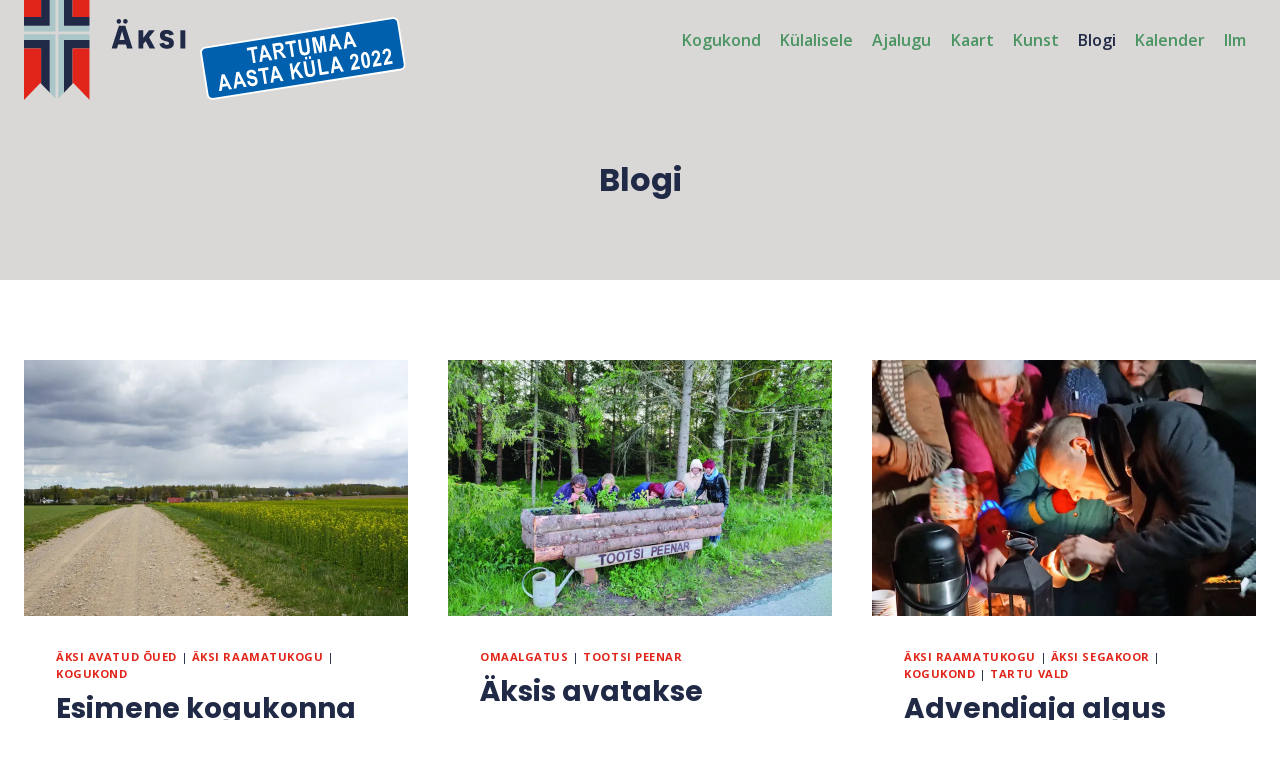

--- FILE ---
content_type: text/html; charset=UTF-8
request_url: https://www.xn--ksi-pla.ee/blogi/page/3/
body_size: 20844
content:
<!doctype html>
<html lang="et" class="no-js" itemtype="https://schema.org/Blog" itemscope>
<head>
	<meta charset="UTF-8">
	<meta name="viewport" content="width=device-width, initial-scale=1, minimum-scale=1">
	<style id="jetpack-boost-critical-css">@media all{@charset "UTF-8";ul{box-sizing:border-box}.screen-reader-text{clip:rect(1px,1px,1px,1px);word-wrap:normal!important;border:0;-webkit-clip-path:inset(50%);clip-path:inset(50%);height:1px;margin:-1px;overflow:hidden;padding:0;position:absolute;width:1px}}@media all{html{line-height:1.15;-webkit-text-size-adjust:100%}body{margin:0}main{display:block;min-width:0}h1{font-size:2em;margin:.67em 0}a{background-color:transparent}img{border-style:none}button{font-size:100%;margin:0}button{overflow:visible}button{text-transform:none}button{-webkit-appearance:button}:root{--global-gray-400:#CBD5E0;--global-gray-500:#A0AEC0;--global-xs-spacing:1em;--global-md-spacing:2rem;--global-xxl-spacing:5rem}h1,h2{padding:0;margin:0}h2 a{color:inherit;text-decoration:none}html{box-sizing:border-box}*,::after,::before{box-sizing:inherit}ul{margin:0 0 1.5em 1.5em;padding:0}ul{list-style:disc}img{display:block;height:auto;max-width:100%}a{color:var(--global-palette-highlight)}.screen-reader-text{clip:rect(1px,1px,1px,1px);position:absolute!important;height:1px;width:1px;overflow:hidden;word-wrap:normal!important}button{border-radius:3px;background:var(--global-palette-btn-bg);color:var(--global-palette-btn);padding:.4em 1em;border:0;line-height:1.6;display:inline-block;font-family:inherit;text-decoration:none;box-shadow:0 0 0 -7px transparent}.kadence-svg-iconset{display:inline-flex;align-self:center}.kadence-svg-iconset svg{height:1em;width:1em}.kadence-svg-iconset.svg-baseline svg{top:.125em;position:relative}.kt-clear::after,.kt-clear::before{content:" ";display:table}.kt-clear::after{clear:both}.content-area{margin:var(--global-xxl-spacing) 0}.site-container{margin:0 auto;padding:0 var(--global-content-edge-padding)}.content-bg{background:#fff}#kt-scroll-up,#kt-scroll-up-reader{position:fixed;-webkit-transform:translateY(40px);transform:translateY(40px);opacity:0;z-index:1000;display:flex}#kt-scroll-up-reader.scroll-up-style-outline,#kt-scroll-up.scroll-up-style-outline{background:0 0}.scroll-up-style-outline,.scroll-up-wrap.scroll-up-style-outline{border-width:2px;border-style:solid;border-color:currentColor;color:var(--global-palette4)}#kt-scroll-up-reader{-webkit-transform:translateY(0);transform:translateY(0)}#kt-scroll-up-reader:not(:focus){clip:rect(1px,1px,1px,1px);height:1px;width:1px;overflow:hidden;word-wrap:normal!important}@media screen and (max-width:719px){.vs-sm-false{display:none!important}}#wrapper{overflow:hidden;overflow:clip}body.footer-on-bottom #wrapper{min-height:100vh;display:flex;flex-direction:column}body.footer-on-bottom #inner-wrap{flex:1 0 auto}}@media all{.site-branding{max-height:inherit}.site-branding a.brand{display:flex;flex-direction:row;align-items:center;text-decoration:none;color:inherit;max-height:inherit}.site-branding a.brand img{display:block}.header-menu-container,.header-navigation{display:flex}.header-navigation li.menu-item>a{display:block;width:100%;text-decoration:none;color:var(--global-palette4);-webkit-transform:translate3d(0,0,0);transform:translate3d(0,0,0)}.header-navigation ul li.menu-item>a{padding:.6em .5em}.header-navigation .menu{display:flex;flex-wrap:wrap;justify-content:center;align-items:center;list-style:none;margin:0;padding:0}.menu-toggle-open{display:flex;background:0 0;align-items:center;box-shadow:none}.menu-toggle-open .menu-toggle-icon{display:flex}.menu-toggle-open.menu-toggle-style-default{border:0}.wp-site-blocks .menu-toggle-open{box-shadow:none}.mobile-navigation{width:100%}.mobile-navigation a{display:block;width:100%;text-decoration:none;padding:.6em .5em}.mobile-navigation ul{display:block;list-style:none;margin:0;padding:0}.popup-drawer{position:fixed;display:none;top:0;bottom:0;left:-99999rem;right:99999rem;z-index:100000}.popup-drawer .drawer-overlay{background-color:rgba(0,0,0,.4);position:fixed;top:0;right:0;bottom:0;left:0;opacity:0}.popup-drawer .drawer-inner{width:100%;-webkit-transform:translateX(100%);transform:translateX(100%);max-width:90%;right:0;top:0;overflow:auto;background:#090c10;color:#fff;bottom:0;opacity:0;position:fixed;box-shadow:0 0 2rem 0 rgba(0,0,0,.1);display:flex;flex-direction:column}.popup-drawer .drawer-header{padding:0 1.5em;display:flex;justify-content:flex-end;min-height:calc(1.2em + 24px)}.popup-drawer .drawer-header .drawer-toggle{background:0 0;border:0;font-size:24px;line-height:1;padding:.6em .15em;color:inherit;display:flex;box-shadow:none;border-radius:0}.popup-drawer .drawer-content{padding:0 1.5em 1.5em}.popup-drawer .drawer-header .drawer-toggle{width:1em;position:relative;height:1em;box-sizing:content-box;font-size:24px}.drawer-toggle .toggle-close-bar{width:.75em;height:.08em;background:currentColor;-webkit-transform-origin:center center;transform-origin:center center;position:absolute;margin-top:-.04em;opacity:0;border-radius:.08em;left:50%;margin-left:-.375em;top:50%;-webkit-transform:rotate(45deg) translateX(-50%);transform:rotate(45deg) translateX(-50%)}.drawer-toggle .toggle-close-bar:last-child{-webkit-transform:rotate(-45deg) translateX(50%);transform:rotate(-45deg) translateX(50%)}#main-header{display:none}#masthead{position:relative;z-index:11}@media screen and (min-width:1025px){#main-header{display:block}#mobile-header{display:none}}.site-header-row{display:grid;grid-template-columns:auto auto}.site-header-section{display:flex;max-height:inherit}.site-header-item{display:flex;align-items:center;margin-right:10px;max-height:inherit}.site-header-section>.site-header-item:last-child{margin-right:0}.drawer-content .site-header-item{margin-right:0;margin-bottom:10px}.drawer-content .site-header-item:last-child{margin-bottom:0}.site-header-section-right{justify-content:flex-end}.kadence-sticky-header{position:relative;z-index:1}#mobile-drawer{z-index:99999}}@media all{.grid-cols{display:grid;grid-template-columns:minmax(0,1fr);-webkit-column-gap:2.5rem;-moz-column-gap:2.5rem;column-gap:2.5rem;row-gap:2.5rem}.wp-site-blocks .grid-cols:before{display:none}@media screen and (min-width:576px){.grid-sm-col-2{grid-template-columns:repeat(2,minmax(0,1fr))}}@media screen and (min-width:1025px){.grid-lg-col-3{grid-template-columns:repeat(3,minmax(0,1fr))}}.entry{box-shadow:0 15px 25px -10px rgba(0,0,0,.05);border-radius:.25rem}.content-wrap{position:relative}.wp-site-blocks .post-thumbnail{display:block;height:0;padding-bottom:66.67%;overflow:hidden;position:relative}.wp-site-blocks .post-thumbnail .post-thumbnail-inner{position:absolute;top:0;bottom:0;left:0;right:0}.wp-site-blocks .post-thumbnail img{flex:1;-o-object-fit:cover;object-fit:cover}.wp-site-blocks .post-thumbnail:not(.kadence-thumbnail-ratio-inherit) img{height:100%;width:100%}.entry-meta{font-size:80%;margin:1em 0;display:flex;flex-wrap:wrap}.entry-meta>*{display:inline-flex;align-items:center;flex-wrap:wrap}.entry-meta>* time{white-space:nowrap}.entry-meta a{color:inherit;text-decoration:none}.entry-meta .meta-label{margin-right:.2rem}.entry-meta>:after{margin-left:.5rem;margin-right:.5rem;content:"";display:inline-block;background-color:currentColor;height:.25rem;width:.25rem;opacity:.8;border-radius:9999px;vertical-align:.1875em}.entry-meta>:last-child:after{display:none}.loop-entry .entry-header .entry-title{margin:0}.loop-entry .entry-header .entry-meta,.loop-entry .entry-summary p{margin:1em 0}.updated:not(.published){display:none}.entry-summary{margin:var(--global-xs-spacing) 0 0}a.post-more-link{font-weight:700;letter-spacing:.05em;text-transform:uppercase;text-decoration:none;color:inherit;font-size:80%}a.post-more-link .kadence-svg-iconset{margin-left:.5em}.more-link-wrap{margin-top:var(--global-xs-spacing);margin-bottom:0}.entry-taxonomies{margin-bottom:.5em;letter-spacing:.05em;font-size:70%;text-transform:uppercase}.entry-taxonomies a{text-decoration:none;font-weight:700}@media screen and (max-width:719px){.loop-entry .entry-taxonomies{margin-bottom:1em}}.entry-hero-container-inner{background:var(--global-palette7)}.entry-hero-container-inner .entry-header{min-height:200px;display:flex;align-items:center;text-align:center;justify-content:center;flex-direction:column;margin-bottom:0}.entry-hero{position:relative}.hero-section-overlay{position:absolute;left:0;right:0;top:0;bottom:0}.hero-container{position:relative}.entry-header{margin-bottom:1em}.entry-footer{clear:both}.entry-title{word-wrap:break-word}}</style><title>Blogi &#8211; Lehekülg 3 &#8211; Äksi</title>
<meta name='robots' content='max-image-preview:large' />
	<style>img:is([sizes="auto" i], [sizes^="auto," i]) { contain-intrinsic-size: 3000px 1500px }</style>
	<link rel='dns-prefetch' href='//www.googletagmanager.com' />
<link rel='dns-prefetch' href='//maxcdn.bootstrapcdn.com' />
<link rel='preconnect' href='//i0.wp.com' />
<link rel="alternate" type="application/rss+xml" title="Äksi &raquo; RSS" href="https://www.xn--ksi-pla.ee/feed/" />
<link rel="alternate" type="application/rss+xml" title="Äksi &raquo; Kommentaaride RSS" href="https://www.xn--ksi-pla.ee/comments/feed/" />
<link rel="alternate" type="text/calendar" title="Äksi &raquo; iCal Feed" href="https://www.xn--ksi-pla.ee/kalender/?ical=1" />
			
			
<noscript><link rel='stylesheet' id='all-css-23021632a1bc13f9b644a3bb6fab071f' href='https://www.xn--ksi-pla.ee/wp-content/boost-cache/static/844c2ee420.min.css' type='text/css' media='all' /></noscript><link data-media="all" onload="this.media=this.dataset.media; delete this.dataset.media; this.removeAttribute( &#039;onload&#039; );" rel='stylesheet' id='all-css-23021632a1bc13f9b644a3bb6fab071f' href='https://www.xn--ksi-pla.ee/wp-content/boost-cache/static/844c2ee420.min.css' type='text/css' media="not all" />
<style id='kadence-global-inline-css'>
/* Kadence Base CSS */
:root{--global-palette1:#e1251b;--global-palette2:#ffc557;--global-palette3:#202945;--global-palette4:#202945;--global-palette5:#4a9462;--global-palette6:#aac6c9;--global-palette7:#d9d8d6;--global-palette8:#ffffff;--global-palette9:#FFFFFF;--global-palette10:oklch(from var(--global-palette1) calc(l + 0.10 * (1 - l)) calc(c * 1.00) calc(h + 180) / 100%);--global-palette11:#13612e;--global-palette12:#1159af;--global-palette13:#b82105;--global-palette14:#f7630c;--global-palette15:#f5a524;--global-palette9rgb:255, 255, 255;--global-palette-highlight:var(--global-palette1);--global-palette-highlight-alt:var(--global-palette2);--global-palette-highlight-alt2:var(--global-palette9);--global-palette-btn-bg:var(--global-palette1);--global-palette-btn-bg-hover:var(--global-palette2);--global-palette-btn:var(--global-palette9);--global-palette-btn-hover:var(--global-palette9);--global-palette-btn-sec-bg:var(--global-palette7);--global-palette-btn-sec-bg-hover:var(--global-palette2);--global-palette-btn-sec:var(--global-palette3);--global-palette-btn-sec-hover:var(--global-palette9);--global-body-font-family:'Open Sans', var(--global-fallback-font);--global-heading-font-family:Poppins, var(--global-fallback-font);--global-primary-nav-font-family:inherit;--global-fallback-font:sans-serif;--global-display-fallback-font:sans-serif;--global-content-width:1290px;--global-content-wide-width:calc(1290px + 230px);--global-content-narrow-width:842px;--global-content-edge-padding:1.5rem;--global-content-boxed-padding:2rem;--global-calc-content-width:calc(1290px - var(--global-content-edge-padding) - var(--global-content-edge-padding) );--wp--style--global--content-size:var(--global-calc-content-width);}.wp-site-blocks{--global-vw:calc( 100vw - ( 0.5 * var(--scrollbar-offset)));}body{background:#ffffff;}body, input, select, optgroup, textarea{font-style:normal;font-weight:normal;font-size:16px;line-height:1.6;font-family:var(--global-body-font-family);color:var(--global-palette3);}.content-bg, body.content-style-unboxed .site{background:var(--global-palette9);}h1,h2,h3,h4,h5,h6{font-family:var(--global-heading-font-family);}h1{font-weight:700;font-size:32px;line-height:1.5;color:var(--global-palette3);}h2{font-weight:700;font-size:28px;line-height:1.5;color:var(--global-palette3);}h3{font-weight:700;font-size:24px;line-height:1.5;color:var(--global-palette3);}h4{font-weight:700;font-size:22px;line-height:1.5;color:var(--global-palette4);}h5{font-weight:700;font-size:20px;line-height:1.5;color:var(--global-palette4);}h6{font-weight:700;font-size:18px;line-height:1.5;color:var(--global-palette5);}.entry-hero .kadence-breadcrumbs{max-width:1290px;}.site-container, .site-header-row-layout-contained, .site-footer-row-layout-contained, .entry-hero-layout-contained, .comments-area, .alignfull > .wp-block-cover__inner-container, .alignwide > .wp-block-cover__inner-container{max-width:var(--global-content-width);}.content-width-narrow .content-container.site-container, .content-width-narrow .hero-container.site-container{max-width:var(--global-content-narrow-width);}@media all and (min-width: 1520px){.wp-site-blocks .content-container  .alignwide{margin-left:-115px;margin-right:-115px;width:unset;max-width:unset;}}@media all and (min-width: 1102px){.content-width-narrow .wp-site-blocks .content-container .alignwide{margin-left:-130px;margin-right:-130px;width:unset;max-width:unset;}}.content-style-boxed .wp-site-blocks .entry-content .alignwide{margin-left:calc( -1 * var( --global-content-boxed-padding ) );margin-right:calc( -1 * var( --global-content-boxed-padding ) );}.content-area{margin-top:5rem;margin-bottom:5rem;}@media all and (max-width: 1024px){.content-area{margin-top:3rem;margin-bottom:3rem;}}@media all and (max-width: 767px){.content-area{margin-top:2rem;margin-bottom:2rem;}}@media all and (max-width: 1024px){:root{--global-content-boxed-padding:2rem;}}@media all and (max-width: 767px){:root{--global-content-boxed-padding:1.5rem;}}.entry-content-wrap{padding:2rem;}@media all and (max-width: 1024px){.entry-content-wrap{padding:2rem;}}@media all and (max-width: 767px){.entry-content-wrap{padding:1.5rem;}}.entry.single-entry{box-shadow:0px 15px 15px -10px rgba(0,0,0,0.05);}.entry.loop-entry{box-shadow:0px 15px 15px -10px rgba(0,0,0,0.05);}.loop-entry .entry-content-wrap{padding:2rem;}@media all and (max-width: 1024px){.loop-entry .entry-content-wrap{padding:2rem;}}@media all and (max-width: 767px){.loop-entry .entry-content-wrap{padding:1.5rem;}}button, .button, .wp-block-button__link, input[type="button"], input[type="reset"], input[type="submit"], .fl-button, .elementor-button-wrapper .elementor-button, .wc-block-components-checkout-place-order-button, .wc-block-cart__submit{box-shadow:0px 0px 0px -7px rgba(0,0,0,0);}button:hover, button:focus, button:active, .button:hover, .button:focus, .button:active, .wp-block-button__link:hover, .wp-block-button__link:focus, .wp-block-button__link:active, input[type="button"]:hover, input[type="button"]:focus, input[type="button"]:active, input[type="reset"]:hover, input[type="reset"]:focus, input[type="reset"]:active, input[type="submit"]:hover, input[type="submit"]:focus, input[type="submit"]:active, .elementor-button-wrapper .elementor-button:hover, .elementor-button-wrapper .elementor-button:focus, .elementor-button-wrapper .elementor-button:active, .wc-block-cart__submit:hover{box-shadow:0px 15px 25px -7px rgba(0,0,0,0.1);}.kb-button.kb-btn-global-outline.kb-btn-global-inherit{padding-top:calc(px - 2px);padding-right:calc(px - 2px);padding-bottom:calc(px - 2px);padding-left:calc(px - 2px);}@media all and (min-width: 1025px){.transparent-header .entry-hero .entry-hero-container-inner{padding-top:0px;}}@media all and (max-width: 1024px){.mobile-transparent-header .entry-hero .entry-hero-container-inner{padding-top:80px;}}@media all and (max-width: 767px){.mobile-transparent-header .entry-hero .entry-hero-container-inner{padding-top:80px;}}#kt-scroll-up-reader, #kt-scroll-up{border-radius:0px 0px 0px 0px;bottom:30px;font-size:1.2em;padding:0.4em 0.4em 0.4em 0.4em;}#kt-scroll-up-reader.scroll-up-side-right, #kt-scroll-up.scroll-up-side-right{right:30px;}#kt-scroll-up-reader.scroll-up-side-left, #kt-scroll-up.scroll-up-side-left{left:30px;}.entry-author-style-center{padding-top:var(--global-md-spacing);border-top:1px solid var(--global-gray-500);}.entry-author-style-center .entry-author-avatar, .entry-meta .author-avatar{display:none;}.entry-author-style-normal .entry-author-profile{padding-left:0px;}#comments .comment-meta{margin-left:0px;}
/* Kadence Header CSS */
@media all and (max-width: 1024px){.mobile-transparent-header #masthead{position:absolute;left:0px;right:0px;z-index:100;}.kadence-scrollbar-fixer.mobile-transparent-header #masthead{right:var(--scrollbar-offset,0);}.mobile-transparent-header #masthead, .mobile-transparent-header .site-top-header-wrap .site-header-row-container-inner, .mobile-transparent-header .site-main-header-wrap .site-header-row-container-inner, .mobile-transparent-header .site-bottom-header-wrap .site-header-row-container-inner{background:transparent;}.site-header-row-tablet-layout-fullwidth, .site-header-row-tablet-layout-standard{padding:0px;}}@media all and (min-width: 1025px){.transparent-header #masthead{position:absolute;left:0px;right:0px;z-index:100;}.transparent-header.kadence-scrollbar-fixer #masthead{right:var(--scrollbar-offset,0);}.transparent-header #masthead, .transparent-header .site-top-header-wrap .site-header-row-container-inner, .transparent-header .site-main-header-wrap .site-header-row-container-inner, .transparent-header .site-bottom-header-wrap .site-header-row-container-inner{background:transparent;}}.site-branding a.brand img{max-width:382px;}.site-branding a.brand img.svg-logo-image{width:382px;}.site-branding{padding:0px 0px 0px 0px;}#masthead, #masthead .kadence-sticky-header.item-is-fixed:not(.item-at-start):not(.site-header-row-container):not(.site-main-header-wrap), #masthead .kadence-sticky-header.item-is-fixed:not(.item-at-start) > .site-header-row-container-inner{background-color:#ffffff;}.site-main-header-inner-wrap{min-height:80px;}.site-bottom-header-inner-wrap{min-height:0px;}.site-main-header-wrap.site-header-row-container.site-header-focus-item.site-header-row-layout-standard.kadence-sticky-header.item-is-fixed.item-is-stuck, .site-header-upper-inner-wrap.kadence-sticky-header.item-is-fixed.item-is-stuck, .site-header-inner-wrap.kadence-sticky-header.item-is-fixed.item-is-stuck, .site-top-header-wrap.site-header-row-container.site-header-focus-item.site-header-row-layout-standard.kadence-sticky-header.item-is-fixed.item-is-stuck, .site-bottom-header-wrap.site-header-row-container.site-header-focus-item.site-header-row-layout-standard.kadence-sticky-header.item-is-fixed.item-is-stuck{box-shadow:0px 0px 0px 0px rgba(0,0,0,0);}.header-navigation[class*="header-navigation-style-underline"] .header-menu-container.primary-menu-container>ul>li>a:after{width:calc( 100% - 1.2em);}.main-navigation .primary-menu-container > ul > li.menu-item > a{padding-left:calc(1.2em / 2);padding-right:calc(1.2em / 2);padding-top:0.6em;padding-bottom:0.6em;color:var(--global-palette5);}.main-navigation .primary-menu-container > ul > li.menu-item .dropdown-nav-special-toggle{right:calc(1.2em / 2);}.main-navigation .primary-menu-container > ul li.menu-item > a{font-style:normal;font-weight:600;font-size:16px;text-transform:none;}.main-navigation .primary-menu-container > ul > li.menu-item > a:hover{color:var(--global-palette-highlight);}
					.header-navigation[class*="header-navigation-style-underline"] .header-menu-container.primary-menu-container>ul>li.current-menu-ancestor>a:after,
					.header-navigation[class*="header-navigation-style-underline"] .header-menu-container.primary-menu-container>ul>li.current-page-parent>a:after,
					.header-navigation[class*="header-navigation-style-underline"] .header-menu-container.primary-menu-container>ul>li.current-product-ancestor>a:after
				{transform:scale(1, 1) translate(50%, 0);}
					.main-navigation .primary-menu-container > ul > li.menu-item.current-menu-item > a, 
					.main-navigation .primary-menu-container > ul > li.menu-item.current-menu-ancestor > a, 
					.main-navigation .primary-menu-container > ul > li.menu-item.current-page-parent > a,
					.main-navigation .primary-menu-container > ul > li.menu-item.current-product-ancestor > a
				{color:var(--global-palette3);}.header-navigation .header-menu-container ul ul.sub-menu, .header-navigation .header-menu-container ul ul.submenu{background:var(--global-palette3);box-shadow:0px 2px 13px 0px rgba(0,0,0,0.1);}.header-navigation .header-menu-container ul ul li.menu-item, .header-menu-container ul.menu > li.kadence-menu-mega-enabled > ul > li.menu-item > a{border-bottom:1px solid rgba(255,255,255,0.1);border-radius:0px 0px 0px 0px;}.header-navigation .header-menu-container ul ul li.menu-item > a{width:200px;padding-top:1em;padding-bottom:1em;color:var(--global-palette8);font-size:12px;}.header-navigation .header-menu-container ul ul li.menu-item > a:hover{color:var(--global-palette9);background:var(--global-palette4);border-radius:0px 0px 0px 0px;}.header-navigation .header-menu-container ul ul li.menu-item.current-menu-item > a{color:var(--global-palette9);background:var(--global-palette4);border-radius:0px 0px 0px 0px;}.mobile-toggle-open-container .menu-toggle-open, .mobile-toggle-open-container .menu-toggle-open:focus{color:var(--global-palette5);padding:0.4em 0.6em 0.4em 0.6em;font-size:14px;}.mobile-toggle-open-container .menu-toggle-open.menu-toggle-style-bordered{border:1px solid currentColor;}.mobile-toggle-open-container .menu-toggle-open .menu-toggle-icon{font-size:20px;}.mobile-toggle-open-container .menu-toggle-open:hover, .mobile-toggle-open-container .menu-toggle-open:focus-visible{color:var(--global-palette-highlight);}.mobile-navigation ul li{font-size:14px;}.mobile-navigation ul li a{padding-top:1em;padding-bottom:1em;}.mobile-navigation ul li > a, .mobile-navigation ul li.menu-item-has-children > .drawer-nav-drop-wrap{color:var(--global-palette8);}.mobile-navigation ul li.current-menu-item > a, .mobile-navigation ul li.current-menu-item.menu-item-has-children > .drawer-nav-drop-wrap{color:var(--global-palette-highlight);}.mobile-navigation ul li.menu-item-has-children .drawer-nav-drop-wrap, .mobile-navigation ul li:not(.menu-item-has-children) a{border-bottom:1px solid rgba(255,255,255,0.1);}.mobile-navigation:not(.drawer-navigation-parent-toggle-true) ul li.menu-item-has-children .drawer-nav-drop-wrap button{border-left:1px solid rgba(255,255,255,0.1);}#mobile-drawer .drawer-header .drawer-toggle{padding:0.6em 0.15em 0.6em 0.15em;font-size:24px;}
/* Kadence Footer CSS */
.site-bottom-footer-inner-wrap{min-height:0px;padding-top:10px;padding-bottom:20px;grid-column-gap:10px;}.site-bottom-footer-inner-wrap .widget{margin-bottom:30px;}.site-bottom-footer-inner-wrap .site-footer-section:not(:last-child):after{right:calc(-10px / 2);}#colophon .footer-navigation .footer-menu-container > ul > li > a{padding-left:calc(1.2em / 2);padding-right:calc(1.2em / 2);padding-top:calc(0.6em / 2);padding-bottom:calc(0.6em / 2);color:var(--global-palette5);}#colophon .footer-navigation .footer-menu-container > ul li a:hover{color:var(--global-palette-highlight);}#colophon .footer-navigation .footer-menu-container > ul li.current-menu-item > a{color:var(--global-palette3);}
/* Kadence Woo CSS */
.entry-hero.product-hero-section .entry-header{min-height:200px;}.product-title .single-category{font-weight:700;font-size:32px;line-height:1.5;color:var(--global-palette3);}.wp-site-blocks .product-hero-section .extra-title{font-weight:700;font-size:32px;line-height:1.5;}.woocommerce ul.products.woo-archive-btn-button .product-action-wrap .button:not(.kb-button), .woocommerce ul.products li.woo-archive-btn-button .button:not(.kb-button), .wc-block-grid__product.woo-archive-btn-button .product-details .wc-block-grid__product-add-to-cart .wp-block-button__link{border:2px none transparent;box-shadow:0px 0px 0px 0px rgba(0,0,0,0.0);}.woocommerce ul.products.woo-archive-btn-button .product-action-wrap .button:not(.kb-button):hover, .woocommerce ul.products li.woo-archive-btn-button .button:not(.kb-button):hover, .wc-block-grid__product.woo-archive-btn-button .product-details .wc-block-grid__product-add-to-cart .wp-block-button__link:hover{box-shadow:0px 0px 0px 0px rgba(0,0,0,0);}
/* Kadence Events CSS */
:root{--tec-color-background-events:transparent;--tec-color-text-event-date:var(--global-palette3);--tec-color-text-event-title:var(--global-palette3);--tec-color-text-events-title:var(--global-palette3);--tec-color-background-view-selector-list-item-hover:var(--global-palette7);--tec-color-background-secondary:var(--global-palette8);--tec-color-link-primary:var(--global-palette3);--tec-color-icon-active:var(--global-palette3);--tec-color-day-marker-month:var(--global-palette4);--tec-color-border-active-month-grid-hover:var(--global-palette5);--tec-color-accent-primary:var(--global-palette1);--tec-color-border-default:var(--global-gray-400);}
</style>
<noscript><link rel='stylesheet' id='formidable-css' href='https://www.xn--ksi-pla.ee/wp-admin/admin-ajax.php?action=frmpro_css&#038;ver=1117817' media='all' />
</noscript><link data-media="all" onload="this.media=this.dataset.media; delete this.dataset.media; this.removeAttribute( &#039;onload&#039; );" rel='stylesheet' id='formidable-css' href='https://www.xn--ksi-pla.ee/wp-admin/admin-ajax.php?action=frmpro_css&#038;ver=1117817' media="not all" />
<style id='wp-emoji-styles-inline-css'>

	img.wp-smiley, img.emoji {
		display: inline !important;
		border: none !important;
		box-shadow: none !important;
		height: 1em !important;
		width: 1em !important;
		margin: 0 0.07em !important;
		vertical-align: -0.1em !important;
		background: none !important;
		padding: 0 !important;
	}
</style>
<style id='classic-theme-styles-inline-css'>
/*! This file is auto-generated */
.wp-block-button__link{color:#fff;background-color:#32373c;border-radius:9999px;box-shadow:none;text-decoration:none;padding:calc(.667em + 2px) calc(1.333em + 2px);font-size:1.125em}.wp-block-file__button{background:#32373c;color:#fff;text-decoration:none}
</style>
<style id='ce4wp-subscribe-style-inline-css'>
.wp-block-ce4wp-subscribe{max-width:840px;margin:0 auto}.wp-block-ce4wp-subscribe .title{margin-bottom:0}.wp-block-ce4wp-subscribe .subTitle{margin-top:0;font-size:0.8em}.wp-block-ce4wp-subscribe .disclaimer{margin-top:5px;font-size:0.8em}.wp-block-ce4wp-subscribe .disclaimer .disclaimer-label{margin-left:10px}.wp-block-ce4wp-subscribe .inputBlock{width:100%;margin-bottom:10px}.wp-block-ce4wp-subscribe .inputBlock input{width:100%}.wp-block-ce4wp-subscribe .inputBlock label{display:inline-block}.wp-block-ce4wp-subscribe .submit-button{margin-top:25px;display:block}.wp-block-ce4wp-subscribe .required-text{display:inline-block;margin:0;padding:0;margin-left:0.3em}.wp-block-ce4wp-subscribe .onSubmission{height:0;max-width:840px;margin:0 auto}.wp-block-ce4wp-subscribe .firstNameSummary .lastNameSummary{text-transform:capitalize}.wp-block-ce4wp-subscribe .ce4wp-inline-notification{display:flex;flex-direction:row;align-items:center;padding:13px 10px;width:100%;height:40px;border-style:solid;border-color:orange;border-width:1px;border-left-width:4px;border-radius:3px;background:rgba(255,133,15,0.1);flex:none;order:0;flex-grow:1;margin:0px 0px}.wp-block-ce4wp-subscribe .ce4wp-inline-warning-text{font-style:normal;font-weight:normal;font-size:16px;line-height:20px;display:flex;align-items:center;color:#571600;margin-left:9px}.wp-block-ce4wp-subscribe .ce4wp-inline-warning-icon{color:orange}.wp-block-ce4wp-subscribe .ce4wp-inline-warning-arrow{color:#571600;margin-left:auto}.wp-block-ce4wp-subscribe .ce4wp-banner-clickable{cursor:pointer}.ce4wp-link{cursor:pointer}

.no-flex{display:block}.sub-header{margin-bottom:1em}


</style>
<style id='global-styles-inline-css'>
:root{--wp--preset--aspect-ratio--square: 1;--wp--preset--aspect-ratio--4-3: 4/3;--wp--preset--aspect-ratio--3-4: 3/4;--wp--preset--aspect-ratio--3-2: 3/2;--wp--preset--aspect-ratio--2-3: 2/3;--wp--preset--aspect-ratio--16-9: 16/9;--wp--preset--aspect-ratio--9-16: 9/16;--wp--preset--color--black: #000000;--wp--preset--color--cyan-bluish-gray: #abb8c3;--wp--preset--color--white: #ffffff;--wp--preset--color--pale-pink: #f78da7;--wp--preset--color--vivid-red: #cf2e2e;--wp--preset--color--luminous-vivid-orange: #ff6900;--wp--preset--color--luminous-vivid-amber: #fcb900;--wp--preset--color--light-green-cyan: #7bdcb5;--wp--preset--color--vivid-green-cyan: #00d084;--wp--preset--color--pale-cyan-blue: #8ed1fc;--wp--preset--color--vivid-cyan-blue: #0693e3;--wp--preset--color--vivid-purple: #9b51e0;--wp--preset--color--theme-palette-1: var(--global-palette1);--wp--preset--color--theme-palette-2: var(--global-palette2);--wp--preset--color--theme-palette-3: var(--global-palette3);--wp--preset--color--theme-palette-4: var(--global-palette4);--wp--preset--color--theme-palette-5: var(--global-palette5);--wp--preset--color--theme-palette-6: var(--global-palette6);--wp--preset--color--theme-palette-7: var(--global-palette7);--wp--preset--color--theme-palette-8: var(--global-palette8);--wp--preset--color--theme-palette-9: var(--global-palette9);--wp--preset--color--theme-palette-10: var(--global-palette10);--wp--preset--color--theme-palette-11: var(--global-palette11);--wp--preset--color--theme-palette-12: var(--global-palette12);--wp--preset--color--theme-palette-13: var(--global-palette13);--wp--preset--color--theme-palette-14: var(--global-palette14);--wp--preset--color--theme-palette-15: var(--global-palette15);--wp--preset--gradient--vivid-cyan-blue-to-vivid-purple: linear-gradient(135deg,rgba(6,147,227,1) 0%,rgb(155,81,224) 100%);--wp--preset--gradient--light-green-cyan-to-vivid-green-cyan: linear-gradient(135deg,rgb(122,220,180) 0%,rgb(0,208,130) 100%);--wp--preset--gradient--luminous-vivid-amber-to-luminous-vivid-orange: linear-gradient(135deg,rgba(252,185,0,1) 0%,rgba(255,105,0,1) 100%);--wp--preset--gradient--luminous-vivid-orange-to-vivid-red: linear-gradient(135deg,rgba(255,105,0,1) 0%,rgb(207,46,46) 100%);--wp--preset--gradient--very-light-gray-to-cyan-bluish-gray: linear-gradient(135deg,rgb(238,238,238) 0%,rgb(169,184,195) 100%);--wp--preset--gradient--cool-to-warm-spectrum: linear-gradient(135deg,rgb(74,234,220) 0%,rgb(151,120,209) 20%,rgb(207,42,186) 40%,rgb(238,44,130) 60%,rgb(251,105,98) 80%,rgb(254,248,76) 100%);--wp--preset--gradient--blush-light-purple: linear-gradient(135deg,rgb(255,206,236) 0%,rgb(152,150,240) 100%);--wp--preset--gradient--blush-bordeaux: linear-gradient(135deg,rgb(254,205,165) 0%,rgb(254,45,45) 50%,rgb(107,0,62) 100%);--wp--preset--gradient--luminous-dusk: linear-gradient(135deg,rgb(255,203,112) 0%,rgb(199,81,192) 50%,rgb(65,88,208) 100%);--wp--preset--gradient--pale-ocean: linear-gradient(135deg,rgb(255,245,203) 0%,rgb(182,227,212) 50%,rgb(51,167,181) 100%);--wp--preset--gradient--electric-grass: linear-gradient(135deg,rgb(202,248,128) 0%,rgb(113,206,126) 100%);--wp--preset--gradient--midnight: linear-gradient(135deg,rgb(2,3,129) 0%,rgb(40,116,252) 100%);--wp--preset--font-size--small: var(--global-font-size-small);--wp--preset--font-size--medium: var(--global-font-size-medium);--wp--preset--font-size--large: var(--global-font-size-large);--wp--preset--font-size--x-large: 42px;--wp--preset--font-size--larger: var(--global-font-size-larger);--wp--preset--font-size--xxlarge: var(--global-font-size-xxlarge);--wp--preset--spacing--20: 0.44rem;--wp--preset--spacing--30: 0.67rem;--wp--preset--spacing--40: 1rem;--wp--preset--spacing--50: 1.5rem;--wp--preset--spacing--60: 2.25rem;--wp--preset--spacing--70: 3.38rem;--wp--preset--spacing--80: 5.06rem;--wp--preset--shadow--natural: 6px 6px 9px rgba(0, 0, 0, 0.2);--wp--preset--shadow--deep: 12px 12px 50px rgba(0, 0, 0, 0.4);--wp--preset--shadow--sharp: 6px 6px 0px rgba(0, 0, 0, 0.2);--wp--preset--shadow--outlined: 6px 6px 0px -3px rgba(255, 255, 255, 1), 6px 6px rgba(0, 0, 0, 1);--wp--preset--shadow--crisp: 6px 6px 0px rgba(0, 0, 0, 1);}:where(.is-layout-flex){gap: 0.5em;}:where(.is-layout-grid){gap: 0.5em;}body .is-layout-flex{display: flex;}.is-layout-flex{flex-wrap: wrap;align-items: center;}.is-layout-flex > :is(*, div){margin: 0;}body .is-layout-grid{display: grid;}.is-layout-grid > :is(*, div){margin: 0;}:where(.wp-block-columns.is-layout-flex){gap: 2em;}:where(.wp-block-columns.is-layout-grid){gap: 2em;}:where(.wp-block-post-template.is-layout-flex){gap: 1.25em;}:where(.wp-block-post-template.is-layout-grid){gap: 1.25em;}.has-black-color{color: var(--wp--preset--color--black) !important;}.has-cyan-bluish-gray-color{color: var(--wp--preset--color--cyan-bluish-gray) !important;}.has-white-color{color: var(--wp--preset--color--white) !important;}.has-pale-pink-color{color: var(--wp--preset--color--pale-pink) !important;}.has-vivid-red-color{color: var(--wp--preset--color--vivid-red) !important;}.has-luminous-vivid-orange-color{color: var(--wp--preset--color--luminous-vivid-orange) !important;}.has-luminous-vivid-amber-color{color: var(--wp--preset--color--luminous-vivid-amber) !important;}.has-light-green-cyan-color{color: var(--wp--preset--color--light-green-cyan) !important;}.has-vivid-green-cyan-color{color: var(--wp--preset--color--vivid-green-cyan) !important;}.has-pale-cyan-blue-color{color: var(--wp--preset--color--pale-cyan-blue) !important;}.has-vivid-cyan-blue-color{color: var(--wp--preset--color--vivid-cyan-blue) !important;}.has-vivid-purple-color{color: var(--wp--preset--color--vivid-purple) !important;}.has-black-background-color{background-color: var(--wp--preset--color--black) !important;}.has-cyan-bluish-gray-background-color{background-color: var(--wp--preset--color--cyan-bluish-gray) !important;}.has-white-background-color{background-color: var(--wp--preset--color--white) !important;}.has-pale-pink-background-color{background-color: var(--wp--preset--color--pale-pink) !important;}.has-vivid-red-background-color{background-color: var(--wp--preset--color--vivid-red) !important;}.has-luminous-vivid-orange-background-color{background-color: var(--wp--preset--color--luminous-vivid-orange) !important;}.has-luminous-vivid-amber-background-color{background-color: var(--wp--preset--color--luminous-vivid-amber) !important;}.has-light-green-cyan-background-color{background-color: var(--wp--preset--color--light-green-cyan) !important;}.has-vivid-green-cyan-background-color{background-color: var(--wp--preset--color--vivid-green-cyan) !important;}.has-pale-cyan-blue-background-color{background-color: var(--wp--preset--color--pale-cyan-blue) !important;}.has-vivid-cyan-blue-background-color{background-color: var(--wp--preset--color--vivid-cyan-blue) !important;}.has-vivid-purple-background-color{background-color: var(--wp--preset--color--vivid-purple) !important;}.has-black-border-color{border-color: var(--wp--preset--color--black) !important;}.has-cyan-bluish-gray-border-color{border-color: var(--wp--preset--color--cyan-bluish-gray) !important;}.has-white-border-color{border-color: var(--wp--preset--color--white) !important;}.has-pale-pink-border-color{border-color: var(--wp--preset--color--pale-pink) !important;}.has-vivid-red-border-color{border-color: var(--wp--preset--color--vivid-red) !important;}.has-luminous-vivid-orange-border-color{border-color: var(--wp--preset--color--luminous-vivid-orange) !important;}.has-luminous-vivid-amber-border-color{border-color: var(--wp--preset--color--luminous-vivid-amber) !important;}.has-light-green-cyan-border-color{border-color: var(--wp--preset--color--light-green-cyan) !important;}.has-vivid-green-cyan-border-color{border-color: var(--wp--preset--color--vivid-green-cyan) !important;}.has-pale-cyan-blue-border-color{border-color: var(--wp--preset--color--pale-cyan-blue) !important;}.has-vivid-cyan-blue-border-color{border-color: var(--wp--preset--color--vivid-cyan-blue) !important;}.has-vivid-purple-border-color{border-color: var(--wp--preset--color--vivid-purple) !important;}.has-vivid-cyan-blue-to-vivid-purple-gradient-background{background: var(--wp--preset--gradient--vivid-cyan-blue-to-vivid-purple) !important;}.has-light-green-cyan-to-vivid-green-cyan-gradient-background{background: var(--wp--preset--gradient--light-green-cyan-to-vivid-green-cyan) !important;}.has-luminous-vivid-amber-to-luminous-vivid-orange-gradient-background{background: var(--wp--preset--gradient--luminous-vivid-amber-to-luminous-vivid-orange) !important;}.has-luminous-vivid-orange-to-vivid-red-gradient-background{background: var(--wp--preset--gradient--luminous-vivid-orange-to-vivid-red) !important;}.has-very-light-gray-to-cyan-bluish-gray-gradient-background{background: var(--wp--preset--gradient--very-light-gray-to-cyan-bluish-gray) !important;}.has-cool-to-warm-spectrum-gradient-background{background: var(--wp--preset--gradient--cool-to-warm-spectrum) !important;}.has-blush-light-purple-gradient-background{background: var(--wp--preset--gradient--blush-light-purple) !important;}.has-blush-bordeaux-gradient-background{background: var(--wp--preset--gradient--blush-bordeaux) !important;}.has-luminous-dusk-gradient-background{background: var(--wp--preset--gradient--luminous-dusk) !important;}.has-pale-ocean-gradient-background{background: var(--wp--preset--gradient--pale-ocean) !important;}.has-electric-grass-gradient-background{background: var(--wp--preset--gradient--electric-grass) !important;}.has-midnight-gradient-background{background: var(--wp--preset--gradient--midnight) !important;}.has-small-font-size{font-size: var(--wp--preset--font-size--small) !important;}.has-medium-font-size{font-size: var(--wp--preset--font-size--medium) !important;}.has-large-font-size{font-size: var(--wp--preset--font-size--large) !important;}.has-x-large-font-size{font-size: var(--wp--preset--font-size--x-large) !important;}
:where(.wp-block-post-template.is-layout-flex){gap: 1.25em;}:where(.wp-block-post-template.is-layout-grid){gap: 1.25em;}
:where(.wp-block-columns.is-layout-flex){gap: 2em;}:where(.wp-block-columns.is-layout-grid){gap: 2em;}
:root :where(.wp-block-pullquote){font-size: 1.5em;line-height: 1.6;}
</style>
<style id='woocommerce-inline-inline-css'>
.woocommerce form .form-row .required { visibility: visible; }
</style>
<noscript><link rel='stylesheet' id='sb-font-awesome-css' href='https://maxcdn.bootstrapcdn.com/font-awesome/4.7.0/css/font-awesome.min.css?ver=6.8.3' media='all' />
</noscript><link data-media="all" onload="this.media=this.dataset.media; delete this.dataset.media; this.removeAttribute( &#039;onload&#039; );" rel='stylesheet' id='sb-font-awesome-css' href='https://maxcdn.bootstrapcdn.com/font-awesome/4.7.0/css/font-awesome.min.css?ver=6.8.3' media="not all" />
<style id='kadence-blocks-global-variables-inline-css'>
:root {--global-kb-font-size-sm:clamp(0.8rem, 0.73rem + 0.217vw, 0.9rem);--global-kb-font-size-md:clamp(1.1rem, 0.995rem + 0.326vw, 1.25rem);--global-kb-font-size-lg:clamp(1.75rem, 1.576rem + 0.543vw, 2rem);--global-kb-font-size-xl:clamp(2.25rem, 1.728rem + 1.63vw, 3rem);--global-kb-font-size-xxl:clamp(2.5rem, 1.456rem + 3.26vw, 4rem);--global-kb-font-size-xxxl:clamp(2.75rem, 0.489rem + 7.065vw, 6rem);}
</style>






<!-- Google tag (gtag.js) snippet added by Site Kit -->
<!-- Google Analytics snippet added by Site Kit -->


<link rel="https://api.w.org/" href="https://www.xn--ksi-pla.ee/wp-json/" /><link rel="EditURI" type="application/rsd+xml" title="RSD" href="https://www.xn--ksi-pla.ee/xmlrpc.php?rsd" />
<meta name="generator" content="WordPress 6.8.3" />
<meta name="generator" content="WooCommerce 10.4.3" />
<meta name="cdp-version" content="1.5.0" /><meta name="generator" content="Site Kit by Google 1.170.0" /><meta name="tec-api-version" content="v1"><meta name="tec-api-origin" content="https://www.xn--ksi-pla.ee"><link rel="alternate" href="https://www.xn--ksi-pla.ee/wp-json/tribe/events/v1/" />	<noscript><style>.woocommerce-product-gallery{ opacity: 1 !important; }</style></noscript>
	<noscript><link rel='stylesheet' id='kadence-fonts-gfonts-css' href='https://fonts.googleapis.com/css?family=Open%20Sans:regular,700,600%7CPoppins:700&#038;display=swap' media='all' />
</noscript><link data-media="all" onload="this.media=this.dataset.media; delete this.dataset.media; this.removeAttribute( &#039;onload&#039; );" rel='stylesheet' id='kadence-fonts-gfonts-css' href='https://fonts.googleapis.com/css?family=Open%20Sans:regular,700,600%7CPoppins:700&#038;display=swap' media="not all" />
		<style id="wp-custom-css">
			.site-branding {
	width: 280px;
	margin-bottom: -20px;
}
.tribe-events {
	margin-top: 120px;
}
.tribe-events-view--widget-events-list {
	margin-top: 0px;
}
::-moz-selection { /* Code for Firefox */
  color: white;
  background: #E1251B;
}

::selection {
  color: white;
  background: #E1251B;
}
		</style>
		</head>

<body class="blog paged wp-custom-logo wp-embed-responsive paged-3 wp-theme-kadence theme-kadence woocommerce-no-js tribe-no-js page-template-kadence hfeed footer-on-bottom hide-focus-outline link-style-hover-background content-title-style-above content-width-normal content-style-boxed content-vertical-padding-show transparent-header mobile-transparent-header">
<div id="wrapper" class="site wp-site-blocks">
			<a class="skip-link screen-reader-text scroll-ignore" href="#main">Skip to content</a>
		<header id="masthead" class="site-header" role="banner" itemtype="https://schema.org/WPHeader" itemscope>
	<div id="main-header" class="site-header-wrap">
		<div class="site-header-inner-wrap kadence-sticky-header" data-reveal-scroll-up="false" data-shrink="false">
			<div class="site-header-upper-wrap">
				<div class="site-header-upper-inner-wrap">
									</div>
			</div>
			<div class="site-bottom-header-wrap site-header-row-container site-header-focus-item site-header-row-layout-standard" data-section="kadence_customizer_header_bottom">
	<div class="site-header-row-container-inner">
				<div class="site-container">
			<div class="site-bottom-header-inner-wrap site-header-row site-header-row-has-sides site-header-row-no-center">
									<div class="site-header-bottom-section-left site-header-section site-header-section-left">
						<div class="site-header-item site-header-focus-item" data-section="title_tagline">
	<div class="site-branding branding-layout-standard site-brand-logo-only"><a class="brand has-logo-image" href="https://www.xn--ksi-pla.ee/" rel="home"><img width="382" height="100" src="https://www.xn--ksi-pla.ee/wp-content/uploads/2022/11/logo_aasta-kyla-2022.svg" class="custom-logo svg-logo-image" alt="Äksi" decoding="async" /></a></div></div><!-- data-section="title_tagline" -->
					</div>
																	<div class="site-header-bottom-section-right site-header-section site-header-section-right">
						<div class="site-header-item site-header-focus-item site-header-item-main-navigation header-navigation-layout-stretch-false header-navigation-layout-fill-stretch-false" data-section="kadence_customizer_primary_navigation">
		<nav id="site-navigation" class="main-navigation header-navigation hover-to-open nav--toggle-sub header-navigation-style-standard header-navigation-dropdown-animation-none" role="navigation" aria-label="Primary">
			<div class="primary-menu-container header-menu-container">
	<ul id="primary-menu" class="menu"><li id="menu-item-1401" class="menu-item menu-item-type-post_type menu-item-object-page menu-item-1401"><a href="https://www.xn--ksi-pla.ee/kogukond/">Kogukond</a></li>
<li id="menu-item-4389" class="menu-item menu-item-type-post_type menu-item-object-page menu-item-4389"><a href="https://www.xn--ksi-pla.ee/kulalisele/">Külalisele</a></li>
<li id="menu-item-1426" class="menu-item menu-item-type-post_type menu-item-object-page menu-item-1426"><a href="https://www.xn--ksi-pla.ee/ajalugu/">Ajalugu</a></li>
<li id="menu-item-3091" class="menu-item menu-item-type-post_type menu-item-object-page menu-item-3091"><a href="https://www.xn--ksi-pla.ee/kaart/">Kaart</a></li>
<li id="menu-item-2948" class="menu-item menu-item-type-post_type menu-item-object-page menu-item-2948"><a href="https://www.xn--ksi-pla.ee/kunst/">Kunst</a></li>
<li id="menu-item-149" class="menu-item menu-item-type-post_type menu-item-object-page current-menu-item page_item page-item-146 current_page_item current_page_parent menu-item-149"><a href="https://www.xn--ksi-pla.ee/blogi/" aria-current="page">Blogi</a></li>
<li id="menu-item-2696" class="menu-item menu-item-type-post_type_archive menu-item-object-tribe_events menu-item-2696"><a href="https://www.xn--ksi-pla.ee/kalender/">Kalender</a></li>
<li id="menu-item-2301" class="menu-item menu-item-type-custom menu-item-object-custom menu-item-2301"><a target="_blank" href="https://nutimeeter.ee/saadjarve-temperatuur">Ilm</a></li>
</ul>		</div>
	</nav><!-- #site-navigation -->
	</div><!-- data-section="primary_navigation" -->
					</div>
							</div>
		</div>
	</div>
</div>
		</div>
	</div>
	
<div id="mobile-header" class="site-mobile-header-wrap">
	<div class="site-header-inner-wrap">
		<div class="site-header-upper-wrap">
			<div class="site-header-upper-inner-wrap">
			<div class="site-main-header-wrap site-header-focus-item site-header-row-layout-standard site-header-row-tablet-layout-default site-header-row-mobile-layout-default ">
	<div class="site-header-row-container-inner">
		<div class="site-container">
			<div class="site-main-header-inner-wrap site-header-row site-header-row-has-sides site-header-row-no-center">
									<div class="site-header-main-section-left site-header-section site-header-section-left">
						<div class="site-header-item site-header-focus-item" data-section="title_tagline">
	<div class="site-branding mobile-site-branding branding-layout-standard branding-tablet-layout-inherit site-brand-logo-only branding-mobile-layout-inherit"><a class="brand has-logo-image" href="https://www.xn--ksi-pla.ee/" rel="home"><img width="382" height="100" src="https://www.xn--ksi-pla.ee/wp-content/uploads/2022/11/logo_aasta-kyla-2022.svg" class="custom-logo svg-logo-image" alt="Äksi" decoding="async" /></a></div></div><!-- data-section="title_tagline" -->
					</div>
																	<div class="site-header-main-section-right site-header-section site-header-section-right">
						<div class="site-header-item site-header-focus-item site-header-item-navgation-popup-toggle" data-section="kadence_customizer_mobile_trigger">
		<div class="mobile-toggle-open-container">
						<button id="mobile-toggle" class="menu-toggle-open drawer-toggle menu-toggle-style-default" aria-label="Open menu" data-toggle-target="#mobile-drawer" data-toggle-body-class="showing-popup-drawer-from-right" aria-expanded="false" data-set-focus=".menu-toggle-close"
					>
						<span class="menu-toggle-icon"><span class="kadence-svg-iconset"><svg aria-hidden="true" class="kadence-svg-icon kadence-menu-svg" fill="currentColor" version="1.1" xmlns="http://www.w3.org/2000/svg" width="24" height="24" viewBox="0 0 24 24"><title>Toggle Menu</title><path d="M3 13h18c0.552 0 1-0.448 1-1s-0.448-1-1-1h-18c-0.552 0-1 0.448-1 1s0.448 1 1 1zM3 7h18c0.552 0 1-0.448 1-1s-0.448-1-1-1h-18c-0.552 0-1 0.448-1 1s0.448 1 1 1zM3 19h18c0.552 0 1-0.448 1-1s-0.448-1-1-1h-18c-0.552 0-1 0.448-1 1s0.448 1 1 1z"></path>
				</svg></span></span>
		</button>
	</div>
	</div><!-- data-section="mobile_trigger" -->
					</div>
							</div>
		</div>
	</div>
</div>
			</div>
		</div>
			</div>
</div>
</header><!-- #masthead -->

	<main id="inner-wrap" class="wrap kt-clear" role="main">
		<section class="entry-hero post-archive-hero-section entry-hero-layout-standard">
	<div class="entry-hero-container-inner">
		<div class="hero-section-overlay"></div>
		<div class="hero-container site-container">
			<header class="entry-header post-archive-title title-align-inherit title-tablet-align-inherit title-mobile-align-inherit">
					<h1 class="page-title post-home-title archive-title">
		Blogi	</h1>
				</header><!-- .entry-header -->
		</div>
	</div>
</section><!-- .entry-hero -->
<div id="primary" class="content-area">
	<div class="content-container site-container">
		<div id="main" class="site-main">
			<div class="woocommerce kadence-woo-messages-none-woo-pages woocommerce-notices-wrapper"></div>				<ul id="archive-container" class="content-wrap kadence-posts-list grid-cols post-archive grid-sm-col-2 grid-lg-col-3 item-image-style-above">
					<li class="entry-list-item">
	<article class="entry content-bg loop-entry post-1494 post type-post status-publish format-standard has-post-thumbnail hentry category-aksi-avatud-oued category-aksi-raamatukogu category-kogukond">
				<a aria-hidden="true" tabindex="-1" role="presentation" class="post-thumbnail kadence-thumbnail-ratio-2-3" aria-label="Esimene kogukonna koosolek" href="https://www.xn--ksi-pla.ee/esimene-kogukonna-koosolek/">
			<div class="post-thumbnail-inner">
				<img width="768" height="512" src="https://i0.wp.com/www.xn--ksi-pla.ee/wp-content/uploads/2021/05/Aksi-alevik-scaled.jpg?fit=768%2C512&amp;ssl=1" class="attachment-medium_large size-medium_large wp-post-image" alt="Esimene kogukonna koosolek" decoding="async" fetchpriority="high" srcset="https://i0.wp.com/www.xn--ksi-pla.ee/wp-content/uploads/2021/05/Aksi-alevik-scaled.jpg?w=2560&amp;ssl=1 2560w, https://i0.wp.com/www.xn--ksi-pla.ee/wp-content/uploads/2021/05/Aksi-alevik-scaled.jpg?resize=300%2C200&amp;ssl=1 300w, https://i0.wp.com/www.xn--ksi-pla.ee/wp-content/uploads/2021/05/Aksi-alevik-scaled.jpg?resize=1024%2C683&amp;ssl=1 1024w, https://i0.wp.com/www.xn--ksi-pla.ee/wp-content/uploads/2021/05/Aksi-alevik-scaled.jpg?resize=768%2C512&amp;ssl=1 768w, https://i0.wp.com/www.xn--ksi-pla.ee/wp-content/uploads/2021/05/Aksi-alevik-scaled.jpg?resize=391%2C260&amp;ssl=1 391w, https://i0.wp.com/www.xn--ksi-pla.ee/wp-content/uploads/2021/05/Aksi-alevik-scaled.jpg?resize=1536%2C1024&amp;ssl=1 1536w, https://i0.wp.com/www.xn--ksi-pla.ee/wp-content/uploads/2021/05/Aksi-alevik-scaled.jpg?resize=2048%2C1365&amp;ssl=1 2048w" sizes="(max-width: 768px) 100vw, 768px" />			</div>
		</a><!-- .post-thumbnail -->
				<div class="entry-content-wrap">
			<header class="entry-header">

			<div class="entry-taxonomies">
			<span class="category-links term-links category-style-normal">
				<a href="https://www.xn--ksi-pla.ee/category/aksi-avatud-oued/" class="category-link-aksi-avatud-oued" rel="tag">Äksi avatud õued</a> | <a href="https://www.xn--ksi-pla.ee/category/aksi-raamatukogu/" class="category-link-aksi-raamatukogu" rel="tag">Äksi raamatukogu</a> | <a href="https://www.xn--ksi-pla.ee/category/kogukond/" class="category-link-kogukond" rel="tag">Kogukond</a>			</span>
		</div><!-- .entry-taxonomies -->
		<h2 class="entry-title"><a href="https://www.xn--ksi-pla.ee/esimene-kogukonna-koosolek/" rel="bookmark">Esimene kogukonna koosolek</a></h2><div class="entry-meta entry-meta-divider-dot">
	<span class="posted-by"><span class="meta-label">By</span><span class="author vcard"><a class="url fn n" href="https://www.xn--ksi-pla.ee/author/katrin/">Katrin Sisask</a></span></span>					<span class="posted-on">
						<time class="entry-date published" datetime="2020-06-30T01:16:00+03:00" itemprop="datePublished">30.06.2020</time><time class="updated" datetime="2021-05-23T13:04:12+03:00" itemprop="dateModified">23.05.2021</time>					</span>
					</div><!-- .entry-meta -->
</header><!-- .entry-header -->
	<div class="entry-summary">
		<p>30. juunil 2020. aastal toimus esimene kogukonna koosolek. Ajend ja vajadus koosoleku korraldamiseks oli tingitud soovist korraldada augusti keskel ühiselt koos kogukonnaga üritust, mis sarnaneks üle Eesti mitmelpool peetavate kodukohvikutega, aga selle erinevusega, et me ei tee mitte kohvikuid, vaid seda mida igaüks meist kõige paremini oskab. Kõik sai alguse märtsis, mil algas koroona. olin&#8230;</p>
	</div><!-- .entry-summary -->
	<footer class="entry-footer">
		<div class="entry-actions">
		<p class="more-link-wrap">
			<a href="https://www.xn--ksi-pla.ee/esimene-kogukonna-koosolek/" class="post-more-link">
				Read More<span class="screen-reader-text"> Esimene kogukonna koosolek</span><span class="kadence-svg-iconset svg-baseline"><svg aria-hidden="true" class="kadence-svg-icon kadence-arrow-right-alt-svg" fill="currentColor" version="1.1" xmlns="http://www.w3.org/2000/svg" width="27" height="28" viewBox="0 0 27 28"><title>Continue</title><path d="M27 13.953c0 0.141-0.063 0.281-0.156 0.375l-6 5.531c-0.156 0.141-0.359 0.172-0.547 0.094-0.172-0.078-0.297-0.25-0.297-0.453v-3.5h-19.5c-0.281 0-0.5-0.219-0.5-0.5v-3c0-0.281 0.219-0.5 0.5-0.5h19.5v-3.5c0-0.203 0.109-0.375 0.297-0.453s0.391-0.047 0.547 0.078l6 5.469c0.094 0.094 0.156 0.219 0.156 0.359v0z"></path>
				</svg></span>			</a>
		</p>
	</div><!-- .entry-actions -->
	</footer><!-- .entry-footer -->
		</div>
	</article>
</li>
<li class="entry-list-item">
	<article class="entry content-bg loop-entry post-1501 post type-post status-publish format-standard has-post-thumbnail hentry category-omaalgatus category-tootsi-peenar">
				<a aria-hidden="true" tabindex="-1" role="presentation" class="post-thumbnail kadence-thumbnail-ratio-2-3" aria-label="Äksis avatakse maailma esimene Tootsi peenar" href="https://www.xn--ksi-pla.ee/aksis-avatakse-maailma-esimene-tootsi-peenar/">
			<div class="post-thumbnail-inner">
				<img width="768" height="576" src="https://i0.wp.com/www.xn--ksi-pla.ee/wp-content/uploads/2021/08/Tootsi-peenar-2020-scaled.jpg?fit=768%2C576&amp;ssl=1" class="attachment-medium_large size-medium_large wp-post-image" alt="Äksis avatakse maailma esimene Tootsi peenar" decoding="async" srcset="https://i0.wp.com/www.xn--ksi-pla.ee/wp-content/uploads/2021/08/Tootsi-peenar-2020-scaled.jpg?w=2560&amp;ssl=1 2560w, https://i0.wp.com/www.xn--ksi-pla.ee/wp-content/uploads/2021/08/Tootsi-peenar-2020-scaled.jpg?resize=300%2C225&amp;ssl=1 300w, https://i0.wp.com/www.xn--ksi-pla.ee/wp-content/uploads/2021/08/Tootsi-peenar-2020-scaled.jpg?resize=1024%2C768&amp;ssl=1 1024w, https://i0.wp.com/www.xn--ksi-pla.ee/wp-content/uploads/2021/08/Tootsi-peenar-2020-scaled.jpg?resize=768%2C576&amp;ssl=1 768w, https://i0.wp.com/www.xn--ksi-pla.ee/wp-content/uploads/2021/08/Tootsi-peenar-2020-scaled.jpg?resize=1536%2C1152&amp;ssl=1 1536w, https://i0.wp.com/www.xn--ksi-pla.ee/wp-content/uploads/2021/08/Tootsi-peenar-2020-scaled.jpg?resize=2048%2C1536&amp;ssl=1 2048w" sizes="(max-width: 768px) 100vw, 768px" />			</div>
		</a><!-- .post-thumbnail -->
				<div class="entry-content-wrap">
			<header class="entry-header">

			<div class="entry-taxonomies">
			<span class="category-links term-links category-style-normal">
				<a href="https://www.xn--ksi-pla.ee/category/omaalgatus/" class="category-link-omaalgatus" rel="tag">Omaalgatus</a> | <a href="https://www.xn--ksi-pla.ee/category/tootsi-peenar/" class="category-link-tootsi-peenar" rel="tag">Tootsi peenar</a>			</span>
		</div><!-- .entry-taxonomies -->
		<h2 class="entry-title"><a href="https://www.xn--ksi-pla.ee/aksis-avatakse-maailma-esimene-tootsi-peenar/" rel="bookmark">Äksis avatakse maailma esimene Tootsi peenar</a></h2><div class="entry-meta entry-meta-divider-dot">
	<span class="posted-by"><span class="meta-label">By</span><span class="author vcard"><a class="url fn n" href="https://www.xn--ksi-pla.ee/author/katrin/">Katrin Sisask</a></span></span>					<span class="posted-on">
						<time class="entry-date published" datetime="2020-05-01T14:19:00+03:00" itemprop="datePublished">01.05.2020</time><time class="updated" datetime="2021-08-22T22:14:37+03:00" itemprop="dateModified">22.08.2021</time>					</span>
					</div><!-- .entry-meta -->
</header><!-- .entry-header -->
	<div class="entry-summary">
		<p>Mai 2020 2020 aastal tekkis Äksi alevikku üks omamoodi lillepeenar. Idee autor Tiina Tambaum (neiupõlvenimega Tootsi) ise nimetab seda 2020 aasta juuni Kuukirjas (nr 261) lõhna- ja lillepeatuseks tervisesportlastele. Veel räägib Tiina, et tegu on maailma esimese tervisespordi teraapiapeenraga. Seal kasvavad nii maitsetaimed, kui ka õitsevad lilled, mis kõik ühte kohta kokku on istutatud. Peenar&#8230;</p>
	</div><!-- .entry-summary -->
	<footer class="entry-footer">
		<div class="entry-actions">
		<p class="more-link-wrap">
			<a href="https://www.xn--ksi-pla.ee/aksis-avatakse-maailma-esimene-tootsi-peenar/" class="post-more-link">
				Read More<span class="screen-reader-text"> Äksis avatakse maailma esimene Tootsi peenar</span><span class="kadence-svg-iconset svg-baseline"><svg aria-hidden="true" class="kadence-svg-icon kadence-arrow-right-alt-svg" fill="currentColor" version="1.1" xmlns="http://www.w3.org/2000/svg" width="27" height="28" viewBox="0 0 27 28"><title>Continue</title><path d="M27 13.953c0 0.141-0.063 0.281-0.156 0.375l-6 5.531c-0.156 0.141-0.359 0.172-0.547 0.094-0.172-0.078-0.297-0.25-0.297-0.453v-3.5h-19.5c-0.281 0-0.5-0.219-0.5-0.5v-3c0-0.281 0.219-0.5 0.5-0.5h19.5v-3.5c0-0.203 0.109-0.375 0.297-0.453s0.391-0.047 0.547 0.078l6 5.469c0.094 0.094 0.156 0.219 0.156 0.359v0z"></path>
				</svg></span>			</a>
		</p>
	</div><!-- .entry-actions -->
	</footer><!-- .entry-footer -->
		</div>
	</article>
</li>
<li class="entry-list-item">
	<article class="entry content-bg loop-entry post-268 post type-post status-publish format-standard has-post-thumbnail hentry category-aksi-raamatukogu category-aksi-segakoor category-kogukond category-tartu-vald">
				<a aria-hidden="true" tabindex="-1" role="presentation" class="post-thumbnail kadence-thumbnail-ratio-2-3" aria-label="Advendiaja algus 2019" href="https://www.xn--ksi-pla.ee/advendiaja-algus-2019/">
			<div class="post-thumbnail-inner">
				<img width="768" height="1152" src="https://i0.wp.com/www.xn--ksi-pla.ee/wp-content/uploads/2021/03/Advent-2019-kuunalde-suutamine-Vahur-Poolak-DSC03312.jpg?fit=768%2C1152&amp;ssl=1" class="attachment-medium_large size-medium_large wp-post-image" alt="Advendiaja algus 2019" decoding="async" srcset="https://i0.wp.com/www.xn--ksi-pla.ee/wp-content/uploads/2021/03/Advent-2019-kuunalde-suutamine-Vahur-Poolak-DSC03312.jpg?w=1181&amp;ssl=1 1181w, https://i0.wp.com/www.xn--ksi-pla.ee/wp-content/uploads/2021/03/Advent-2019-kuunalde-suutamine-Vahur-Poolak-DSC03312.jpg?resize=200%2C300&amp;ssl=1 200w, https://i0.wp.com/www.xn--ksi-pla.ee/wp-content/uploads/2021/03/Advent-2019-kuunalde-suutamine-Vahur-Poolak-DSC03312.jpg?resize=682%2C1024&amp;ssl=1 682w, https://i0.wp.com/www.xn--ksi-pla.ee/wp-content/uploads/2021/03/Advent-2019-kuunalde-suutamine-Vahur-Poolak-DSC03312.jpg?resize=768%2C1152&amp;ssl=1 768w, https://i0.wp.com/www.xn--ksi-pla.ee/wp-content/uploads/2021/03/Advent-2019-kuunalde-suutamine-Vahur-Poolak-DSC03312.jpg?resize=1024%2C1536&amp;ssl=1 1024w" sizes="(max-width: 768px) 100vw, 768px" />			</div>
		</a><!-- .post-thumbnail -->
				<div class="entry-content-wrap">
			<header class="entry-header">

			<div class="entry-taxonomies">
			<span class="category-links term-links category-style-normal">
				<a href="https://www.xn--ksi-pla.ee/category/aksi-raamatukogu/" class="category-link-aksi-raamatukogu" rel="tag">Äksi raamatukogu</a> | <a href="https://www.xn--ksi-pla.ee/category/aksi-segakoor/" class="category-link-aksi-segakoor" rel="tag">Äksi Segakoor</a> | <a href="https://www.xn--ksi-pla.ee/category/kogukond/" class="category-link-kogukond" rel="tag">Kogukond</a> | <a href="https://www.xn--ksi-pla.ee/category/tartu-vald/" class="category-link-tartu-vald" rel="tag">Tartu vald</a>			</span>
		</div><!-- .entry-taxonomies -->
		<h2 class="entry-title"><a href="https://www.xn--ksi-pla.ee/advendiaja-algus-2019/" rel="bookmark">Advendiaja algus 2019</a></h2><div class="entry-meta entry-meta-divider-dot">
	<span class="posted-by"><span class="meta-label">By</span><span class="author vcard"><a class="url fn n" href="https://www.xn--ksi-pla.ee/author/katrin/">Katrin Sisask</a></span></span>					<span class="posted-on">
						<time class="entry-date published" datetime="2019-12-01T11:25:50+02:00" itemprop="datePublished">01.12.2019</time><time class="updated" datetime="2021-05-23T13:11:11+03:00" itemprop="dateModified">23.05.2021</time>					</span>
					</div><!-- .entry-meta -->
</header><!-- .entry-header -->
	<div class="entry-summary">
		<p>2019. aastal jätkas Tartu vald traditsiooni üle vallalise advendiaja vastu võtmisega. 1. detsembril süüdati advendi küünal Äksi kivipargis. Kõne pidasid Tartu Vallavolikogu aseesimees Vahur Poolak ja Äksi Andrease kirikuõpetaja Esa Luukkala. Jõululaule laulis Äksi segakoor. Kuna tegu oli esimest korda advendiaja vastu võtmisega Kivipargis ilmnes ka seal pimedal ajal ürituse korraldamise kitsaskoht &#8211; Kivipargis oli&#8230;</p>
	</div><!-- .entry-summary -->
	<footer class="entry-footer">
		<div class="entry-actions">
		<p class="more-link-wrap">
			<a href="https://www.xn--ksi-pla.ee/advendiaja-algus-2019/" class="post-more-link">
				Read More<span class="screen-reader-text"> Advendiaja algus 2019</span><span class="kadence-svg-iconset svg-baseline"><svg aria-hidden="true" class="kadence-svg-icon kadence-arrow-right-alt-svg" fill="currentColor" version="1.1" xmlns="http://www.w3.org/2000/svg" width="27" height="28" viewBox="0 0 27 28"><title>Continue</title><path d="M27 13.953c0 0.141-0.063 0.281-0.156 0.375l-6 5.531c-0.156 0.141-0.359 0.172-0.547 0.094-0.172-0.078-0.297-0.25-0.297-0.453v-3.5h-19.5c-0.281 0-0.5-0.219-0.5-0.5v-3c0-0.281 0.219-0.5 0.5-0.5h19.5v-3.5c0-0.203 0.109-0.375 0.297-0.453s0.391-0.047 0.547 0.078l6 5.469c0.094 0.094 0.156 0.219 0.156 0.359v0z"></path>
				</svg></span>			</a>
		</p>
	</div><!-- .entry-actions -->
	</footer><!-- .entry-footer -->
		</div>
	</article>
</li>
<li class="entry-list-item">
	<article class="entry content-bg loop-entry post-244 post type-post status-publish format-standard has-post-thumbnail hentry category-ettevotlus category-galerii-no1 category-omaalgatus">
				<a aria-hidden="true" tabindex="-1" role="presentation" class="post-thumbnail kadence-thumbnail-ratio-2-3" aria-label="Galerii No1 esimene hooaeg" href="https://www.xn--ksi-pla.ee/galerii-no1-esimene-hooaeg/">
			<div class="post-thumbnail-inner">
				<img width="768" height="512" src="https://i0.wp.com/www.xn--ksi-pla.ee/wp-content/uploads/2021/03/Galerii-No1-2019-DSC09500.jpg?fit=768%2C512&amp;ssl=1" class="attachment-medium_large size-medium_large wp-post-image" alt="Galerii No1 esimene hooaeg" decoding="async" loading="lazy" srcset="https://i0.wp.com/www.xn--ksi-pla.ee/wp-content/uploads/2021/03/Galerii-No1-2019-DSC09500.jpg?w=1772&amp;ssl=1 1772w, https://i0.wp.com/www.xn--ksi-pla.ee/wp-content/uploads/2021/03/Galerii-No1-2019-DSC09500.jpg?resize=300%2C200&amp;ssl=1 300w, https://i0.wp.com/www.xn--ksi-pla.ee/wp-content/uploads/2021/03/Galerii-No1-2019-DSC09500.jpg?resize=1024%2C682&amp;ssl=1 1024w, https://i0.wp.com/www.xn--ksi-pla.ee/wp-content/uploads/2021/03/Galerii-No1-2019-DSC09500.jpg?resize=768%2C512&amp;ssl=1 768w, https://i0.wp.com/www.xn--ksi-pla.ee/wp-content/uploads/2021/03/Galerii-No1-2019-DSC09500.jpg?resize=391%2C260&amp;ssl=1 391w, https://i0.wp.com/www.xn--ksi-pla.ee/wp-content/uploads/2021/03/Galerii-No1-2019-DSC09500.jpg?resize=1536%2C1024&amp;ssl=1 1536w, https://i0.wp.com/www.xn--ksi-pla.ee/wp-content/uploads/2021/03/Galerii-No1-2019-DSC09500.jpg?resize=272%2C182&amp;ssl=1 272w" sizes="auto, (max-width: 768px) 100vw, 768px" />			</div>
		</a><!-- .post-thumbnail -->
				<div class="entry-content-wrap">
			<header class="entry-header">

			<div class="entry-taxonomies">
			<span class="category-links term-links category-style-normal">
				<a href="https://www.xn--ksi-pla.ee/category/ettevotlus/" class="category-link-ettevotlus" rel="tag">Ettevõtlus</a> | <a href="https://www.xn--ksi-pla.ee/category/galerii-no1/" class="category-link-galerii-no1" rel="tag">Galerii No1</a> | <a href="https://www.xn--ksi-pla.ee/category/omaalgatus/" class="category-link-omaalgatus" rel="tag">Omaalgatus</a>			</span>
		</div><!-- .entry-taxonomies -->
		<h2 class="entry-title"><a href="https://www.xn--ksi-pla.ee/galerii-no1-esimene-hooaeg/" rel="bookmark">Galerii No1 esimene hooaeg</a></h2><div class="entry-meta entry-meta-divider-dot">
	<span class="posted-by"><span class="meta-label">By</span><span class="author vcard"><a class="url fn n" href="https://www.xn--ksi-pla.ee/author/katrin/">Katrin Sisask</a></span></span>					<span class="posted-on">
						<time class="entry-date published" datetime="2019-08-24T19:09:43+03:00" itemprop="datePublished">24.08.2019</time><time class="updated" datetime="2021-08-22T22:00:47+03:00" itemprop="dateModified">22.08.2021</time>					</span>
					</div><!-- .entry-meta -->
</header><!-- .entry-header -->
	<div class="entry-summary">
		<p>Õigeid sõnu millega kirjeldada 2019. aastal esmakordselt avatud Galeriid No1 on esialgu raske leida. Oma lapsepõlve koju galerii püsti pannud vabakutseline kunstnik Hando Tamm ütleb ise selle kohta nii: &#8220;Olen püstitanud, ehitanud, seadnud, paigaldanud valmis ühe tahuka, mida kutsun galeriiks&#8220;. Hando soov on tuua kunst tagasi Saadjärve äärde. Läheduses asub ju Kukulinna mõis, kus 80–90&#8230;</p>
	</div><!-- .entry-summary -->
	<footer class="entry-footer">
		<div class="entry-actions">
		<p class="more-link-wrap">
			<a href="https://www.xn--ksi-pla.ee/galerii-no1-esimene-hooaeg/" class="post-more-link">
				Read More<span class="screen-reader-text"> Galerii No1 esimene hooaeg</span><span class="kadence-svg-iconset svg-baseline"><svg aria-hidden="true" class="kadence-svg-icon kadence-arrow-right-alt-svg" fill="currentColor" version="1.1" xmlns="http://www.w3.org/2000/svg" width="27" height="28" viewBox="0 0 27 28"><title>Continue</title><path d="M27 13.953c0 0.141-0.063 0.281-0.156 0.375l-6 5.531c-0.156 0.141-0.359 0.172-0.547 0.094-0.172-0.078-0.297-0.25-0.297-0.453v-3.5h-19.5c-0.281 0-0.5-0.219-0.5-0.5v-3c0-0.281 0.219-0.5 0.5-0.5h19.5v-3.5c0-0.203 0.109-0.375 0.297-0.453s0.391-0.047 0.547 0.078l6 5.469c0.094 0.094 0.156 0.219 0.156 0.359v0z"></path>
				</svg></span>			</a>
		</p>
	</div><!-- .entry-actions -->
	</footer><!-- .entry-footer -->
		</div>
	</article>
</li>
<li class="entry-list-item">
	<article class="entry content-bg loop-entry post-226 post type-post status-publish format-standard has-post-thumbnail hentry category-aksi-raamatukogu category-kogukond category-muuseumi-oo-aksis">
				<a aria-hidden="true" tabindex="-1" role="presentation" class="post-thumbnail kadence-thumbnail-ratio-2-3" aria-label="Muuseumi öö teine tulemine" href="https://www.xn--ksi-pla.ee/muuseumi-oo-teine-tulemine/">
			<div class="post-thumbnail-inner">
				<img width="768" height="512" src="https://i0.wp.com/www.xn--ksi-pla.ee/wp-content/uploads/2021/03/Must-reid_DSC_4132.jpg?fit=768%2C512&amp;ssl=1" class="attachment-medium_large size-medium_large wp-post-image" alt="Muuseumi öö teine tulemine" decoding="async" loading="lazy" srcset="https://i0.wp.com/www.xn--ksi-pla.ee/wp-content/uploads/2021/03/Must-reid_DSC_4132.jpg?w=1772&amp;ssl=1 1772w, https://i0.wp.com/www.xn--ksi-pla.ee/wp-content/uploads/2021/03/Must-reid_DSC_4132.jpg?resize=300%2C200&amp;ssl=1 300w, https://i0.wp.com/www.xn--ksi-pla.ee/wp-content/uploads/2021/03/Must-reid_DSC_4132.jpg?resize=1024%2C682&amp;ssl=1 1024w, https://i0.wp.com/www.xn--ksi-pla.ee/wp-content/uploads/2021/03/Must-reid_DSC_4132.jpg?resize=768%2C512&amp;ssl=1 768w, https://i0.wp.com/www.xn--ksi-pla.ee/wp-content/uploads/2021/03/Must-reid_DSC_4132.jpg?resize=391%2C260&amp;ssl=1 391w, https://i0.wp.com/www.xn--ksi-pla.ee/wp-content/uploads/2021/03/Must-reid_DSC_4132.jpg?resize=1536%2C1024&amp;ssl=1 1536w, https://i0.wp.com/www.xn--ksi-pla.ee/wp-content/uploads/2021/03/Must-reid_DSC_4132.jpg?resize=272%2C182&amp;ssl=1 272w" sizes="auto, (max-width: 768px) 100vw, 768px" />			</div>
		</a><!-- .post-thumbnail -->
				<div class="entry-content-wrap">
			<header class="entry-header">

			<div class="entry-taxonomies">
			<span class="category-links term-links category-style-normal">
				<a href="https://www.xn--ksi-pla.ee/category/aksi-raamatukogu/" class="category-link-aksi-raamatukogu" rel="tag">Äksi raamatukogu</a> | <a href="https://www.xn--ksi-pla.ee/category/kogukond/" class="category-link-kogukond" rel="tag">Kogukond</a> | <a href="https://www.xn--ksi-pla.ee/category/muuseumi-oo-aksis/" class="category-link-muuseumi-oo-aksis" rel="tag">Muuseumi öö Äksis</a>			</span>
		</div><!-- .entry-taxonomies -->
		<h2 class="entry-title"><a href="https://www.xn--ksi-pla.ee/muuseumi-oo-teine-tulemine/" rel="bookmark">Muuseumi öö teine tulemine</a></h2><div class="entry-meta entry-meta-divider-dot">
	<span class="posted-by"><span class="meta-label">By</span><span class="author vcard"><a class="url fn n" href="https://www.xn--ksi-pla.ee/author/katrin/">Katrin Sisask</a></span></span>					<span class="posted-on">
						<time class="entry-date published" datetime="2019-05-18T17:41:24+03:00" itemprop="datePublished">18.05.2019</time><time class="updated" datetime="2021-05-23T13:08:59+03:00" itemprop="dateModified">23.05.2021</time>					</span>
					</div><!-- .entry-meta -->
</header><!-- .entry-header -->
	<div class="entry-summary">
		<p>Juba järgmisel aastal sai sama seltskond uuesti kokku, et taas osaleda “Muuseumi ööl.” Nii sai 18. mail 2019. aastal Saadjärve Looduskeskuses näha näitust “Äksi must reid”.&nbsp; Taaskord kutsuti üles kohalikke inimesi, et nad oma kodudest esemeid näitusele tooksid. Muuseumi öö üldteema oli “Öös on mustreid” ja meie aleviku korraldajad lammutasid sõna mustreid kaheks, ning said&#8230;</p>
	</div><!-- .entry-summary -->
	<footer class="entry-footer">
		<div class="entry-actions">
		<p class="more-link-wrap">
			<a href="https://www.xn--ksi-pla.ee/muuseumi-oo-teine-tulemine/" class="post-more-link">
				Read More<span class="screen-reader-text"> Muuseumi öö teine tulemine</span><span class="kadence-svg-iconset svg-baseline"><svg aria-hidden="true" class="kadence-svg-icon kadence-arrow-right-alt-svg" fill="currentColor" version="1.1" xmlns="http://www.w3.org/2000/svg" width="27" height="28" viewBox="0 0 27 28"><title>Continue</title><path d="M27 13.953c0 0.141-0.063 0.281-0.156 0.375l-6 5.531c-0.156 0.141-0.359 0.172-0.547 0.094-0.172-0.078-0.297-0.25-0.297-0.453v-3.5h-19.5c-0.281 0-0.5-0.219-0.5-0.5v-3c0-0.281 0.219-0.5 0.5-0.5h19.5v-3.5c0-0.203 0.109-0.375 0.297-0.453s0.391-0.047 0.547 0.078l6 5.469c0.094 0.094 0.156 0.219 0.156 0.359v0z"></path>
				</svg></span>			</a>
		</p>
	</div><!-- .entry-actions -->
	</footer><!-- .entry-footer -->
		</div>
	</article>
</li>
<li class="entry-list-item">
	<article class="entry content-bg loop-entry post-241 post type-post status-publish format-standard has-post-thumbnail hentry category-aksi-raamatukogu category-jaaaja-keskus category-kogukond">
				<a aria-hidden="true" tabindex="-1" role="presentation" class="post-thumbnail kadence-thumbnail-ratio-2-3" aria-label="Äksi saab oma jõulukuuse" href="https://www.xn--ksi-pla.ee/aksi-saab-oma-joulukuuse/">
			<div class="post-thumbnail-inner">
				<img width="768" height="512" src="https://i0.wp.com/www.xn--ksi-pla.ee/wp-content/uploads/2021/03/joulukuusk-mai-2019-tehtud-DSC07652-1.jpg?fit=768%2C512&amp;ssl=1" class="attachment-medium_large size-medium_large wp-post-image" alt="Äksi saab oma jõulukuuse" decoding="async" loading="lazy" srcset="https://i0.wp.com/www.xn--ksi-pla.ee/wp-content/uploads/2021/03/joulukuusk-mai-2019-tehtud-DSC07652-1.jpg?w=1772&amp;ssl=1 1772w, https://i0.wp.com/www.xn--ksi-pla.ee/wp-content/uploads/2021/03/joulukuusk-mai-2019-tehtud-DSC07652-1.jpg?resize=300%2C200&amp;ssl=1 300w, https://i0.wp.com/www.xn--ksi-pla.ee/wp-content/uploads/2021/03/joulukuusk-mai-2019-tehtud-DSC07652-1.jpg?resize=1024%2C682&amp;ssl=1 1024w, https://i0.wp.com/www.xn--ksi-pla.ee/wp-content/uploads/2021/03/joulukuusk-mai-2019-tehtud-DSC07652-1.jpg?resize=768%2C512&amp;ssl=1 768w, https://i0.wp.com/www.xn--ksi-pla.ee/wp-content/uploads/2021/03/joulukuusk-mai-2019-tehtud-DSC07652-1.jpg?resize=391%2C260&amp;ssl=1 391w, https://i0.wp.com/www.xn--ksi-pla.ee/wp-content/uploads/2021/03/joulukuusk-mai-2019-tehtud-DSC07652-1.jpg?resize=1536%2C1024&amp;ssl=1 1536w, https://i0.wp.com/www.xn--ksi-pla.ee/wp-content/uploads/2021/03/joulukuusk-mai-2019-tehtud-DSC07652-1.jpg?resize=272%2C182&amp;ssl=1 272w" sizes="auto, (max-width: 768px) 100vw, 768px" />			</div>
		</a><!-- .post-thumbnail -->
				<div class="entry-content-wrap">
			<header class="entry-header">

			<div class="entry-taxonomies">
			<span class="category-links term-links category-style-normal">
				<a href="https://www.xn--ksi-pla.ee/category/aksi-raamatukogu/" class="category-link-aksi-raamatukogu" rel="tag">Äksi raamatukogu</a> | <a href="https://www.xn--ksi-pla.ee/category/jaaaja-keskus/" class="category-link-jaaaja-keskus" rel="tag">Jääaja Keskus</a> | <a href="https://www.xn--ksi-pla.ee/category/kogukond/" class="category-link-kogukond" rel="tag">Kogukond</a>			</span>
		</div><!-- .entry-taxonomies -->
		<h2 class="entry-title"><a href="https://www.xn--ksi-pla.ee/aksi-saab-oma-joulukuuse/" rel="bookmark">Äksi saab oma jõulukuuse</a></h2><div class="entry-meta entry-meta-divider-dot">
	<span class="posted-by"><span class="meta-label">By</span><span class="author vcard"><a class="url fn n" href="https://www.xn--ksi-pla.ee/author/katrin/">Katrin Sisask</a></span></span>					<span class="posted-on">
						<time class="entry-date published" datetime="2019-05-03T18:34:00+03:00" itemprop="datePublished">03.05.2019</time><time class="updated" datetime="2021-05-23T13:05:58+03:00" itemprop="dateModified">23.05.2021</time>					</span>
					</div><!-- .entry-meta -->
</header><!-- .entry-header -->
	<div class="entry-summary">
		<p>2019. aasta suvel istutas Tartu vald neisse kohtadesse, kus veel oma jõulukuuske ei olnud selle tarbeks pisikesed puud. Üks koht, mis omale päris enda puu sai oli Äksi alevik. Puu istutati Kiviparki. -Katrin Sisask, märts 2021-</p>
	</div><!-- .entry-summary -->
	<footer class="entry-footer">
		<div class="entry-actions">
		<p class="more-link-wrap">
			<a href="https://www.xn--ksi-pla.ee/aksi-saab-oma-joulukuuse/" class="post-more-link">
				Read More<span class="screen-reader-text"> Äksi saab oma jõulukuuse</span><span class="kadence-svg-iconset svg-baseline"><svg aria-hidden="true" class="kadence-svg-icon kadence-arrow-right-alt-svg" fill="currentColor" version="1.1" xmlns="http://www.w3.org/2000/svg" width="27" height="28" viewBox="0 0 27 28"><title>Continue</title><path d="M27 13.953c0 0.141-0.063 0.281-0.156 0.375l-6 5.531c-0.156 0.141-0.359 0.172-0.547 0.094-0.172-0.078-0.297-0.25-0.297-0.453v-3.5h-19.5c-0.281 0-0.5-0.219-0.5-0.5v-3c0-0.281 0.219-0.5 0.5-0.5h19.5v-3.5c0-0.203 0.109-0.375 0.297-0.453s0.391-0.047 0.547 0.078l6 5.469c0.094 0.094 0.156 0.219 0.156 0.359v0z"></path>
				</svg></span>			</a>
		</p>
	</div><!-- .entry-actions -->
	</footer><!-- .entry-footer -->
		</div>
	</article>
</li>
<li class="entry-list-item">
	<article class="entry content-bg loop-entry post-207 post type-post status-publish format-standard has-post-thumbnail hentry category-aksi-raamatukogu category-aksi-segakoor category-jaaaja-keskus category-kogukond category-tartu-vald">
				<a aria-hidden="true" tabindex="-1" role="presentation" class="post-thumbnail kadence-thumbnail-ratio-2-3" aria-label="Advendiaja algus 2018" href="https://www.xn--ksi-pla.ee/advendiaja-algus-2018/">
			<div class="post-thumbnail-inner">
				<img width="768" height="512" src="https://i0.wp.com/www.xn--ksi-pla.ee/wp-content/uploads/2021/03/1.-advent-2018_Esa-ja-koor-1.jpg?fit=768%2C512&amp;ssl=1" class="attachment-medium_large size-medium_large wp-post-image" alt="Advendiaja algus 2018" decoding="async" loading="lazy" srcset="https://i0.wp.com/www.xn--ksi-pla.ee/wp-content/uploads/2021/03/1.-advent-2018_Esa-ja-koor-1.jpg?w=1772&amp;ssl=1 1772w, https://i0.wp.com/www.xn--ksi-pla.ee/wp-content/uploads/2021/03/1.-advent-2018_Esa-ja-koor-1.jpg?resize=300%2C200&amp;ssl=1 300w, https://i0.wp.com/www.xn--ksi-pla.ee/wp-content/uploads/2021/03/1.-advent-2018_Esa-ja-koor-1.jpg?resize=1024%2C682&amp;ssl=1 1024w, https://i0.wp.com/www.xn--ksi-pla.ee/wp-content/uploads/2021/03/1.-advent-2018_Esa-ja-koor-1.jpg?resize=768%2C512&amp;ssl=1 768w, https://i0.wp.com/www.xn--ksi-pla.ee/wp-content/uploads/2021/03/1.-advent-2018_Esa-ja-koor-1.jpg?resize=391%2C260&amp;ssl=1 391w, https://i0.wp.com/www.xn--ksi-pla.ee/wp-content/uploads/2021/03/1.-advent-2018_Esa-ja-koor-1.jpg?resize=1536%2C1024&amp;ssl=1 1536w, https://i0.wp.com/www.xn--ksi-pla.ee/wp-content/uploads/2021/03/1.-advent-2018_Esa-ja-koor-1.jpg?resize=272%2C182&amp;ssl=1 272w" sizes="auto, (max-width: 768px) 100vw, 768px" />			</div>
		</a><!-- .post-thumbnail -->
				<div class="entry-content-wrap">
			<header class="entry-header">

			<div class="entry-taxonomies">
			<span class="category-links term-links category-style-normal">
				<a href="https://www.xn--ksi-pla.ee/category/aksi-raamatukogu/" class="category-link-aksi-raamatukogu" rel="tag">Äksi raamatukogu</a> | <a href="https://www.xn--ksi-pla.ee/category/aksi-segakoor/" class="category-link-aksi-segakoor" rel="tag">Äksi Segakoor</a> | <a href="https://www.xn--ksi-pla.ee/category/jaaaja-keskus/" class="category-link-jaaaja-keskus" rel="tag">Jääaja Keskus</a> | <a href="https://www.xn--ksi-pla.ee/category/kogukond/" class="category-link-kogukond" rel="tag">Kogukond</a> | <a href="https://www.xn--ksi-pla.ee/category/tartu-vald/" class="category-link-tartu-vald" rel="tag">Tartu vald</a>			</span>
		</div><!-- .entry-taxonomies -->
		<h2 class="entry-title"><a href="https://www.xn--ksi-pla.ee/advendiaja-algus-2018/" rel="bookmark">Advendiaja algus 2018</a></h2><div class="entry-meta entry-meta-divider-dot">
	<span class="posted-by"><span class="meta-label">By</span><span class="author vcard"><a class="url fn n" href="https://www.xn--ksi-pla.ee/author/katrin/">Katrin Sisask</a></span></span>					<span class="posted-on">
						<time class="entry-date published" datetime="2018-12-02T16:58:38+02:00" itemprop="datePublished">02.12.2018</time><time class="updated" datetime="2021-05-23T13:07:54+03:00" itemprop="dateModified">23.05.2021</time>					</span>
					</div><!-- .entry-meta -->
</header><!-- .entry-header -->
	<div class="entry-summary">
		<p>Peale valdade liitmist 2017. aasta lõpus tekkisid uues vallas ühised traditsioonilised üritused. Üheks neist sai üle vallaline advendiaja vastu võtmine 1. advendil. Nii süüdati ka Äksis 2. detsembril 2018. aastal esimest korda ühiselt advendituli. Kuna Äksi aleviku elanikel ei ole oma külaplatsi, siis tehti seda Jääaja Keskuse ees. Jõululaule laulis Äksi segakoor, kõne pidasid Tartu&#8230;</p>
	</div><!-- .entry-summary -->
	<footer class="entry-footer">
		<div class="entry-actions">
		<p class="more-link-wrap">
			<a href="https://www.xn--ksi-pla.ee/advendiaja-algus-2018/" class="post-more-link">
				Read More<span class="screen-reader-text"> Advendiaja algus 2018</span><span class="kadence-svg-iconset svg-baseline"><svg aria-hidden="true" class="kadence-svg-icon kadence-arrow-right-alt-svg" fill="currentColor" version="1.1" xmlns="http://www.w3.org/2000/svg" width="27" height="28" viewBox="0 0 27 28"><title>Continue</title><path d="M27 13.953c0 0.141-0.063 0.281-0.156 0.375l-6 5.531c-0.156 0.141-0.359 0.172-0.547 0.094-0.172-0.078-0.297-0.25-0.297-0.453v-3.5h-19.5c-0.281 0-0.5-0.219-0.5-0.5v-3c0-0.281 0.219-0.5 0.5-0.5h19.5v-3.5c0-0.203 0.109-0.375 0.297-0.453s0.391-0.047 0.547 0.078l6 5.469c0.094 0.094 0.156 0.219 0.156 0.359v0z"></path>
				</svg></span>			</a>
		</p>
	</div><!-- .entry-actions -->
	</footer><!-- .entry-footer -->
		</div>
	</article>
</li>
<li class="entry-list-item">
	<article class="entry content-bg loop-entry post-121 post type-post status-publish format-standard has-post-thumbnail hentry category-aksi-raamatukogu category-kogukond category-muuseumi-oo-aksis tag-aksi tag-kogukond tag-muuseumi-oo">
				<a aria-hidden="true" tabindex="-1" role="presentation" class="post-thumbnail kadence-thumbnail-ratio-2-3" aria-label="Esimene Muuseumi öö Äksis" href="https://www.xn--ksi-pla.ee/esimene-muuseumi-oo-aksis/">
			<div class="post-thumbnail-inner">
				<img width="768" height="432" src="https://i0.wp.com/www.xn--ksi-pla.ee/wp-content/uploads/2021/03/V_Lopusormused_Muuseumioo1_Autor-Tiina-Tambaum-1-scaled.jpg?fit=768%2C432&amp;ssl=1" class="attachment-medium_large size-medium_large wp-post-image" alt="Esimene Muuseumi öö Äksis" decoding="async" loading="lazy" srcset="https://i0.wp.com/www.xn--ksi-pla.ee/wp-content/uploads/2021/03/V_Lopusormused_Muuseumioo1_Autor-Tiina-Tambaum-1-scaled.jpg?w=2560&amp;ssl=1 2560w, https://i0.wp.com/www.xn--ksi-pla.ee/wp-content/uploads/2021/03/V_Lopusormused_Muuseumioo1_Autor-Tiina-Tambaum-1-scaled.jpg?resize=300%2C169&amp;ssl=1 300w, https://i0.wp.com/www.xn--ksi-pla.ee/wp-content/uploads/2021/03/V_Lopusormused_Muuseumioo1_Autor-Tiina-Tambaum-1-scaled.jpg?resize=1024%2C576&amp;ssl=1 1024w, https://i0.wp.com/www.xn--ksi-pla.ee/wp-content/uploads/2021/03/V_Lopusormused_Muuseumioo1_Autor-Tiina-Tambaum-1-scaled.jpg?resize=768%2C432&amp;ssl=1 768w, https://i0.wp.com/www.xn--ksi-pla.ee/wp-content/uploads/2021/03/V_Lopusormused_Muuseumioo1_Autor-Tiina-Tambaum-1-scaled.jpg?resize=1536%2C864&amp;ssl=1 1536w, https://i0.wp.com/www.xn--ksi-pla.ee/wp-content/uploads/2021/03/V_Lopusormused_Muuseumioo1_Autor-Tiina-Tambaum-1-scaled.jpg?resize=2048%2C1152&amp;ssl=1 2048w" sizes="auto, (max-width: 768px) 100vw, 768px" />			</div>
		</a><!-- .post-thumbnail -->
				<div class="entry-content-wrap">
			<header class="entry-header">

			<div class="entry-taxonomies">
			<span class="category-links term-links category-style-normal">
				<a href="https://www.xn--ksi-pla.ee/category/aksi-raamatukogu/" class="category-link-aksi-raamatukogu" rel="tag">Äksi raamatukogu</a> | <a href="https://www.xn--ksi-pla.ee/category/kogukond/" class="category-link-kogukond" rel="tag">Kogukond</a> | <a href="https://www.xn--ksi-pla.ee/category/muuseumi-oo-aksis/" class="category-link-muuseumi-oo-aksis" rel="tag">Muuseumi öö Äksis</a>			</span>
		</div><!-- .entry-taxonomies -->
		<h2 class="entry-title"><a href="https://www.xn--ksi-pla.ee/esimene-muuseumi-oo-aksis/" rel="bookmark">Esimene Muuseumi öö Äksis</a></h2><div class="entry-meta entry-meta-divider-dot">
	<span class="posted-by"><span class="meta-label">By</span><span class="author vcard"><a class="url fn n" href="https://www.xn--ksi-pla.ee/author/katrin/">Katrin Sisask</a></span></span>					<span class="posted-on">
						<time class="entry-date published" datetime="2018-05-19T09:42:00+03:00" itemprop="datePublished">19.05.2018</time><time class="updated" datetime="2021-05-23T13:10:04+03:00" itemprop="dateModified">23.05.2021</time>					</span>
					</div><!-- .entry-meta -->
</header><!-- .entry-header -->
	<div class="entry-summary">
		<p>Äksi aleviku kogukond hakkas oma varjusurmast vaikselt välja tulema 2018. aasta kevadel, mil kokku sai grupp inimesi, kes otsustasid võtta osa “Muuseumi ööst”. 19. mail 2018. aastal pandi kõigile huvilistele vaatamiseks välja üheöö muuseum Saadjärve Looduskeskuse majas, mis kandis nime “Õ ja Ä põlvkonna äkslaste ägedad ehted.” Ürituse korraldamiseks kutsuti üles kohalikke inimesi jagama näitusel&#8230;</p>
	</div><!-- .entry-summary -->
	<footer class="entry-footer">
		<div class="entry-actions">
		<p class="more-link-wrap">
			<a href="https://www.xn--ksi-pla.ee/esimene-muuseumi-oo-aksis/" class="post-more-link">
				Read More<span class="screen-reader-text"> Esimene Muuseumi öö Äksis</span><span class="kadence-svg-iconset svg-baseline"><svg aria-hidden="true" class="kadence-svg-icon kadence-arrow-right-alt-svg" fill="currentColor" version="1.1" xmlns="http://www.w3.org/2000/svg" width="27" height="28" viewBox="0 0 27 28"><title>Continue</title><path d="M27 13.953c0 0.141-0.063 0.281-0.156 0.375l-6 5.531c-0.156 0.141-0.359 0.172-0.547 0.094-0.172-0.078-0.297-0.25-0.297-0.453v-3.5h-19.5c-0.281 0-0.5-0.219-0.5-0.5v-3c0-0.281 0.219-0.5 0.5-0.5h19.5v-3.5c0-0.203 0.109-0.375 0.297-0.453s0.391-0.047 0.547 0.078l6 5.469c0.094 0.094 0.156 0.219 0.156 0.359v0z"></path>
				</svg></span>			</a>
		</p>
	</div><!-- .entry-actions -->
	</footer><!-- .entry-footer -->
		</div>
	</article>
</li>
				</ul>
				
	<nav class="navigation pagination" aria-label="Page navigation">
		<h2 class="screen-reader-text">Page navigation</h2>
		<div class="nav-links"><a class="prev page-numbers" href="https://www.xn--ksi-pla.ee/blogi/page/2/"><span class="screen-reader-text">Previous Page</span><span class="kadence-svg-iconset svg-baseline"><svg aria-hidden="true" class="kadence-svg-icon kadence-arrow-left-svg" fill="currentColor" version="1.1" xmlns="http://www.w3.org/2000/svg" width="24" height="24" viewBox="0 0 24 24"><title>Previous</title><path d="M15.707 17.293l-5.293-5.293 5.293-5.293c0.391-0.391 0.391-1.024 0-1.414s-1.024-0.391-1.414 0l-6 6c-0.391 0.391-0.391 1.024 0 1.414l6 6c0.391 0.391 1.024 0.391 1.414 0s0.391-1.024 0-1.414z"></path>
				</svg></span></a>
<a aria-label="Page 1" class="page-numbers" href="https://www.xn--ksi-pla.ee/blogi/">1</a>
<a aria-label="Page 2" class="page-numbers" href="https://www.xn--ksi-pla.ee/blogi/page/2/">2</a>
<span aria-label="Page 3" aria-current="page" class="page-numbers current">3</span></div>
	</nav>		</div><!-- #main -->
			</div>
</div><!-- #primary -->
	</main><!-- #inner-wrap -->
	<footer id="colophon" class="site-footer" role="contentinfo">
	<div class="site-footer-wrap">
		<div class="site-bottom-footer-wrap site-footer-row-container site-footer-focus-item site-footer-row-layout-standard site-footer-row-tablet-layout-default site-footer-row-mobile-layout-default" data-section="kadence_customizer_footer_bottom">
	<div class="site-footer-row-container-inner">
				<div class="site-container">
			<div class="site-bottom-footer-inner-wrap site-footer-row site-footer-row-columns-3 site-footer-row-column-layout-right-half site-footer-row-tablet-column-layout-default site-footer-row-mobile-column-layout-row ft-ro-dir-row ft-ro-collapse-normal ft-ro-t-dir-default ft-ro-m-dir-default ft-ro-lstyle-plain">
									<div class="site-footer-bottom-section-1 site-footer-section footer-section-inner-items-1">
						
<div class="footer-widget-area site-info site-footer-focus-item content-align-left content-tablet-align-default content-mobile-align-default content-valign-default content-tablet-valign-default content-mobile-valign-default" data-section="kadence_customizer_footer_html">
	<div class="footer-widget-area-inner site-info-inner">
		<div class="footer-html inner-link-style-normal"><div class="footer-html-inner"><p>&copy; 2026 Äksi aleviku kogukond</p>
</div></div>	</div>
</div><!-- .site-info -->
					</div>
										<div class="site-footer-bottom-section-2 site-footer-section footer-section-inner-items-0">
											</div>
										<div class="site-footer-bottom-section-3 site-footer-section footer-section-inner-items-1">
						<div class="footer-widget-area widget-area site-footer-focus-item footer-navigation-wrap content-align-right content-tablet-align-default content-mobile-align-default content-valign-default content-tablet-valign-default content-mobile-valign-default footer-navigation-layout-stretch-false" data-section="kadence_customizer_footer_navigation">
	<div class="footer-widget-area-inner footer-navigation-inner">
			<nav id="footer-navigation" class="footer-navigation" role="navigation" aria-label="Footer">
				<div class="footer-menu-container">
			<ul id="footer-menu" class="menu"><li class="menu-item menu-item-type-post_type menu-item-object-page menu-item-1401"><a href="https://www.xn--ksi-pla.ee/kogukond/">Kogukond</a></li>
<li class="menu-item menu-item-type-post_type menu-item-object-page menu-item-4389"><a href="https://www.xn--ksi-pla.ee/kulalisele/">Külalisele</a></li>
<li class="menu-item menu-item-type-post_type menu-item-object-page menu-item-1426"><a href="https://www.xn--ksi-pla.ee/ajalugu/">Ajalugu</a></li>
<li class="menu-item menu-item-type-post_type menu-item-object-page menu-item-3091"><a href="https://www.xn--ksi-pla.ee/kaart/">Kaart</a></li>
<li class="menu-item menu-item-type-post_type menu-item-object-page menu-item-2948"><a href="https://www.xn--ksi-pla.ee/kunst/">Kunst</a></li>
<li class="menu-item menu-item-type-post_type menu-item-object-page current-menu-item page_item page-item-146 current_page_item current_page_parent menu-item-149"><a href="https://www.xn--ksi-pla.ee/blogi/" aria-current="page">Blogi</a></li>
<li class="menu-item menu-item-type-post_type_archive menu-item-object-tribe_events menu-item-2696"><a href="https://www.xn--ksi-pla.ee/kalender/">Kalender</a></li>
<li class="menu-item menu-item-type-custom menu-item-object-custom menu-item-2301"><a target="_blank" href="https://nutimeeter.ee/saadjarve-temperatuur">Ilm</a></li>
</ul>		</div>
	</nav><!-- #footer-navigation -->
		</div>
</div><!-- data-section="footer_navigation" -->
					</div>
								</div>
		</div>
	</div>
</div>
	</div>
</footer><!-- #colophon -->

</div><!-- #wrapper -->

			
			
<!-- Custom Facebook Feed JS -->

		
		<a id="kt-scroll-up" tabindex="-1" aria-hidden="true" aria-label="Scroll to top" href="#wrapper" class="kadence-scroll-to-top scroll-up-wrap scroll-ignore scroll-up-side-right scroll-up-style-outline vs-lg-true vs-md-true vs-sm-false"><span class="kadence-svg-iconset"><svg aria-hidden="true" class="kadence-svg-icon kadence-chevron-up2-svg" fill="currentColor" version="1.1" xmlns="http://www.w3.org/2000/svg" width="28" height="28" viewBox="0 0 28 28"><title>Scroll to top</title><path d="M26.297 20.797l-2.594 2.578c-0.391 0.391-1.016 0.391-1.406 0l-8.297-8.297-8.297 8.297c-0.391 0.391-1.016 0.391-1.406 0l-2.594-2.578c-0.391-0.391-0.391-1.031 0-1.422l11.594-11.578c0.391-0.391 1.016-0.391 1.406 0l11.594 11.578c0.391 0.391 0.391 1.031 0 1.422z"></path>
				</svg></span></a><button id="kt-scroll-up-reader" href="#wrapper" aria-label="Scroll to top" class="kadence-scroll-to-top scroll-up-wrap scroll-ignore scroll-up-side-right scroll-up-style-outline vs-lg-true vs-md-true vs-sm-false"><span class="kadence-svg-iconset"><svg aria-hidden="true" class="kadence-svg-icon kadence-chevron-up2-svg" fill="currentColor" version="1.1" xmlns="http://www.w3.org/2000/svg" width="28" height="28" viewBox="0 0 28 28"><title>Scroll to top</title><path d="M26.297 20.797l-2.594 2.578c-0.391 0.391-1.016 0.391-1.406 0l-8.297-8.297-8.297 8.297c-0.391 0.391-1.016 0.391-1.406 0l-2.594-2.578c-0.391-0.391-0.391-1.031 0-1.422l11.594-11.578c0.391-0.391 1.016-0.391 1.406 0l11.594 11.578c0.391 0.391 0.391 1.031 0 1.422z"></path>
				</svg></span></button>		
			
		<div id="mobile-drawer" class="popup-drawer popup-drawer-layout-sidepanel popup-drawer-animation-fade popup-drawer-side-right" data-drawer-target-string="#mobile-drawer"
			>
		<div class="drawer-overlay" data-drawer-target-string="#mobile-drawer"></div>
		<div class="drawer-inner">
						<div class="drawer-header">
				<button class="menu-toggle-close drawer-toggle" aria-label="Close menu"  data-toggle-target="#mobile-drawer" data-toggle-body-class="showing-popup-drawer-from-right" aria-expanded="false" data-set-focus=".menu-toggle-open"
							>
					<span class="toggle-close-bar"></span>
					<span class="toggle-close-bar"></span>
				</button>
			</div>
			<div class="drawer-content mobile-drawer-content content-align-left content-valign-top">
								<div class="site-header-item site-header-focus-item site-header-item-mobile-navigation mobile-navigation-layout-stretch-false" data-section="kadence_customizer_mobile_navigation">
		<nav id="mobile-site-navigation" class="mobile-navigation drawer-navigation drawer-navigation-parent-toggle-false" role="navigation" aria-label="Primary Mobile">
				<div class="mobile-menu-container drawer-menu-container">
			<ul id="mobile-menu" class="menu has-collapse-sub-nav"><li class="menu-item menu-item-type-post_type menu-item-object-page menu-item-1401"><a href="https://www.xn--ksi-pla.ee/kogukond/">Kogukond</a></li>
<li class="menu-item menu-item-type-post_type menu-item-object-page menu-item-4389"><a href="https://www.xn--ksi-pla.ee/kulalisele/">Külalisele</a></li>
<li class="menu-item menu-item-type-post_type menu-item-object-page menu-item-1426"><a href="https://www.xn--ksi-pla.ee/ajalugu/">Ajalugu</a></li>
<li class="menu-item menu-item-type-post_type menu-item-object-page menu-item-3091"><a href="https://www.xn--ksi-pla.ee/kaart/">Kaart</a></li>
<li class="menu-item menu-item-type-post_type menu-item-object-page menu-item-2948"><a href="https://www.xn--ksi-pla.ee/kunst/">Kunst</a></li>
<li class="menu-item menu-item-type-post_type menu-item-object-page current-menu-item page_item page-item-146 current_page_item current_page_parent menu-item-149"><a href="https://www.xn--ksi-pla.ee/blogi/" aria-current="page">Blogi</a></li>
<li class="menu-item menu-item-type-post_type_archive menu-item-object-tribe_events menu-item-2696"><a href="https://www.xn--ksi-pla.ee/kalender/">Kalender</a></li>
<li class="menu-item menu-item-type-custom menu-item-object-custom menu-item-2301"><a target="_blank" href="https://nutimeeter.ee/saadjarve-temperatuur">Ilm</a></li>
</ul>		</div>
	</nav><!-- #site-navigation -->
	</div><!-- data-section="mobile_navigation" -->
							</div>
		</div>
	</div>
	<noscript><link rel='stylesheet' id='all-css-e98f42f55394395f972b5b4a1d4c348c' href='https://www.xn--ksi-pla.ee/wp-content/boost-cache/static/db1403dac2.min.css' type='text/css' media='all' /></noscript><link data-media="all" onload="this.media=this.dataset.media; delete this.dataset.media; this.removeAttribute( &#039;onload&#039; );" rel='stylesheet' id='all-css-e98f42f55394395f972b5b4a1d4c348c' href='https://www.xn--ksi-pla.ee/wp-content/boost-cache/static/db1403dac2.min.css' type='text/css' media="not all" />




<script>document.documentElement.classList.remove( 'no-js' );</script><script>
window._wpemojiSettings = {"baseUrl":"https:\/\/s.w.org\/images\/core\/emoji\/16.0.1\/72x72\/","ext":".png","svgUrl":"https:\/\/s.w.org\/images\/core\/emoji\/16.0.1\/svg\/","svgExt":".svg","source":{"concatemoji":"https:\/\/www.xn--ksi-pla.ee\/wp-includes\/js\/wp-emoji-release.min.js?ver=6.8.3"}};
/*! This file is auto-generated */
!function(s,n){var o,i,e;function c(e){try{var t={supportTests:e,timestamp:(new Date).valueOf()};sessionStorage.setItem(o,JSON.stringify(t))}catch(e){}}function p(e,t,n){e.clearRect(0,0,e.canvas.width,e.canvas.height),e.fillText(t,0,0);var t=new Uint32Array(e.getImageData(0,0,e.canvas.width,e.canvas.height).data),a=(e.clearRect(0,0,e.canvas.width,e.canvas.height),e.fillText(n,0,0),new Uint32Array(e.getImageData(0,0,e.canvas.width,e.canvas.height).data));return t.every(function(e,t){return e===a[t]})}function u(e,t){e.clearRect(0,0,e.canvas.width,e.canvas.height),e.fillText(t,0,0);for(var n=e.getImageData(16,16,1,1),a=0;a<n.data.length;a++)if(0!==n.data[a])return!1;return!0}function f(e,t,n,a){switch(t){case"flag":return n(e,"\ud83c\udff3\ufe0f\u200d\u26a7\ufe0f","\ud83c\udff3\ufe0f\u200b\u26a7\ufe0f")?!1:!n(e,"\ud83c\udde8\ud83c\uddf6","\ud83c\udde8\u200b\ud83c\uddf6")&&!n(e,"\ud83c\udff4\udb40\udc67\udb40\udc62\udb40\udc65\udb40\udc6e\udb40\udc67\udb40\udc7f","\ud83c\udff4\u200b\udb40\udc67\u200b\udb40\udc62\u200b\udb40\udc65\u200b\udb40\udc6e\u200b\udb40\udc67\u200b\udb40\udc7f");case"emoji":return!a(e,"\ud83e\udedf")}return!1}function g(e,t,n,a){var r="undefined"!=typeof WorkerGlobalScope&&self instanceof WorkerGlobalScope?new OffscreenCanvas(300,150):s.createElement("canvas"),o=r.getContext("2d",{willReadFrequently:!0}),i=(o.textBaseline="top",o.font="600 32px Arial",{});return e.forEach(function(e){i[e]=t(o,e,n,a)}),i}function t(e){var t=s.createElement("script");t.src=e,t.defer=!0,s.head.appendChild(t)}"undefined"!=typeof Promise&&(o="wpEmojiSettingsSupports",i=["flag","emoji"],n.supports={everything:!0,everythingExceptFlag:!0},e=new Promise(function(e){s.addEventListener("DOMContentLoaded",e,{once:!0})}),new Promise(function(t){var n=function(){try{var e=JSON.parse(sessionStorage.getItem(o));if("object"==typeof e&&"number"==typeof e.timestamp&&(new Date).valueOf()<e.timestamp+604800&&"object"==typeof e.supportTests)return e.supportTests}catch(e){}return null}();if(!n){if("undefined"!=typeof Worker&&"undefined"!=typeof OffscreenCanvas&&"undefined"!=typeof URL&&URL.createObjectURL&&"undefined"!=typeof Blob)try{var e="postMessage("+g.toString()+"("+[JSON.stringify(i),f.toString(),p.toString(),u.toString()].join(",")+"));",a=new Blob([e],{type:"text/javascript"}),r=new Worker(URL.createObjectURL(a),{name:"wpTestEmojiSupports"});return void(r.onmessage=function(e){c(n=e.data),r.terminate(),t(n)})}catch(e){}c(n=g(i,f,p,u))}t(n)}).then(function(e){for(var t in e)n.supports[t]=e[t],n.supports.everything=n.supports.everything&&n.supports[t],"flag"!==t&&(n.supports.everythingExceptFlag=n.supports.everythingExceptFlag&&n.supports[t]);n.supports.everythingExceptFlag=n.supports.everythingExceptFlag&&!n.supports.flag,n.DOMReady=!1,n.readyCallback=function(){n.DOMReady=!0}}).then(function(){return e}).then(function(){var e;n.supports.everything||(n.readyCallback(),(e=n.source||{}).concatemoji?t(e.concatemoji):e.wpemoji&&e.twemoji&&(t(e.twemoji),t(e.wpemoji)))}))}((window,document),window._wpemojiSettings);
</script><script src="https://www.xn--ksi-pla.ee/wp-includes/js/jquery/jquery.min.js?ver=3.7.1" id="jquery-core-js"></script><script id="snazzymaps-js-js-extra">
var SnazzyDataForSnazzyMaps = [];
SnazzyDataForSnazzyMaps={"id":74,"name":"becomeadinosaur","description":"A clean and flat style.","url":"https:\/\/snazzymaps.com\/style\/74\/becomeadinosaur","imageUrl":"https:\/\/snazzy-maps-cdn.azureedge.net\/assets\/74-becomeadinosaur.png?v=20170626082939","json":"[\r\n  {\r\n    \"elementType\": \"labels.text\",\r\n    \"stylers\": [\r\n      { \"visibility\": \"off\" }\r\n    ]\r\n  },{\r\n    \"featureType\": \"landscape.natural\",\r\n    \"elementType\": \"geometry.fill\",\r\n    \"stylers\": [\r\n      { \"color\": \"#f5f5f2\" },\r\n      { \"visibility\": \"on\" }\r\n    ]\r\n  },{\r\n    \"featureType\": \"administrative\",\r\n    \"stylers\": [\r\n      { \"visibility\": \"off\" }\r\n    ]\r\n  },{\r\n    \"featureType\": \"transit\",\r\n    \"stylers\": [\r\n      { \"visibility\": \"off\" }\r\n    ]\r\n  },{\r\n    \"featureType\": \"poi.attraction\",\r\n    \"stylers\": [\r\n      { \"visibility\": \"off\" }\r\n    ]\r\n  },{\r\n    \"featureType\": \"landscape.man_made\",\r\n    \"elementType\": \"geometry.fill\",\r\n    \"stylers\": [\r\n      { \"color\": \"#ffffff\" },\r\n      { \"visibility\": \"on\" }\r\n    ]\r\n  },{\r\n    \"featureType\": \"poi.business\",\r\n    \"stylers\": [\r\n      { \"visibility\": \"off\" }\r\n    ]\r\n  },{\r\n    \"featureType\": \"poi.medical\",\r\n    \"stylers\": [\r\n      { \"visibility\": \"off\" }\r\n    ]\r\n  },{\r\n    \"featureType\": \"poi.place_of_worship\",\r\n    \"stylers\": [\r\n      { \"visibility\": \"off\" }\r\n    ]\r\n  },{\r\n    \"featureType\": \"poi.school\",\r\n    \"stylers\": [\r\n      { \"visibility\": \"off\" }\r\n    ]\r\n  },{\r\n    \"featureType\": \"poi.sports_complex\",\r\n    \"stylers\": [\r\n      { \"visibility\": \"off\" }\r\n    ]\r\n  },{\r\n    \"featureType\": \"road.highway\",\r\n    \"elementType\": \"geometry\",\r\n    \"stylers\": [\r\n      { \"color\": \"#ffffff\" },\r\n      { \"visibility\": \"simplified\" }\r\n    ]\r\n  },{\r\n    \"featureType\": \"road.arterial\",\r\n    \"stylers\": [\r\n      { \"visibility\": \"simplified\" },\r\n      { \"color\": \"#ffffff\" }\r\n    ]\r\n  },{\r\n    \"featureType\": \"road.highway\",\r\n    \"elementType\": \"labels.icon\",\r\n    \"stylers\": [\r\n      { \"color\": \"#ffffff\" },\r\n      { \"visibility\": \"off\" }\r\n    ]\r\n  },{\r\n    \"featureType\": \"road.highway\",\r\n    \"elementType\": \"labels.icon\",\r\n    \"stylers\": [\r\n      { \"visibility\": \"off\" }\r\n    ]\r\n  },{\r\n    \"featureType\": \"road.arterial\",\r\n    \"stylers\": [\r\n      { \"color\": \"#ffffff\" }\r\n    ]\r\n  },{\r\n    \"featureType\": \"road.local\",\r\n    \"stylers\": [\r\n      { \"color\": \"#ffffff\" }\r\n    ]\r\n  },{\r\n    \"featureType\": \"poi.park\",\r\n    \"elementType\": \"labels.icon\",\r\n    \"stylers\": [\r\n      { \"visibility\": \"off\" }\r\n    ]\r\n  },{\r\n    \"featureType\": \"poi\",\r\n    \"elementType\": \"labels.icon\",\r\n    \"stylers\": [\r\n      { \"visibility\": \"off\" }\r\n    ]\r\n  },{\r\n    \"featureType\": \"water\",\r\n    \"stylers\": [\r\n      { \"color\": \"#71c8d4\" }\r\n    ]\r\n  },{\r\n    \"featureType\": \"landscape\",\r\n    \"stylers\": [\r\n      { \"color\": \"#e5e8e7\" }\r\n    ]\r\n  },{\r\n    \"featureType\": \"poi.park\",\r\n    \"stylers\": [\r\n      { \"color\": \"#8ba129\" }\r\n    ]\r\n  },{\r\n    \"featureType\": \"road\",\r\n    \"stylers\": [\r\n      { \"color\": \"#ffffff\" }\r\n    ]\r\n  },{\r\n    \"featureType\": \"poi.sports_complex\",\r\n    \"elementType\": \"geometry\",\r\n    \"stylers\": [\r\n      { \"color\": \"#c7c7c7\" },\r\n      { \"visibility\": \"off\" }\r\n    ]\r\n  },{\r\n    \"featureType\": \"water\",\r\n    \"stylers\": [\r\n      { \"color\": \"#a0d3d3\" }\r\n    ]\r\n  },{\r\n    \"featureType\": \"poi.park\",\r\n    \"stylers\": [\r\n      { \"color\": \"#91b65d\" }\r\n    ]\r\n  },{\r\n    \"featureType\": \"poi.park\",\r\n    \"stylers\": [\r\n      { \"gamma\": 1.51 }\r\n    ]\r\n  },{\r\n    \"featureType\": \"road.local\",\r\n    \"stylers\": [\r\n      { \"visibility\": \"off\" }\r\n    ]\r\n  },{\r\n    \"featureType\": \"road.local\",\r\n    \"elementType\": \"geometry\",\r\n    \"stylers\": [\r\n      { \"visibility\": \"on\" }\r\n    ]\r\n  },{\r\n    \"featureType\": \"poi.government\",\r\n    \"elementType\": \"geometry\",\r\n    \"stylers\": [\r\n      { \"visibility\": \"off\" }\r\n    ]\r\n  },{\r\n    \"featureType\": \"landscape\",\r\n    \"stylers\": [\r\n      { \"visibility\": \"off\" }\r\n    ]\r\n  },{\r\n    \"featureType\": \"road\",\r\n    \"elementType\": \"labels\",\r\n    \"stylers\": [\r\n      { \"visibility\": \"off\" }\r\n    ]\r\n  },{\r\n    \"featureType\": \"road.arterial\",\r\n    \"elementType\": \"geometry\",\r\n    \"stylers\": [\r\n      { \"visibility\": \"simplified\" }\r\n    ]\r\n  },{\r\n    \"featureType\": \"road.local\",\r\n    \"stylers\": [\r\n      { \"visibility\": \"simplified\" }\r\n    ]\r\n  },{\r\n    \"featureType\": \"road\"  },{\r\n    \"featureType\": \"road\"  },{\r\n  },{\r\n    \"featureType\": \"road.highway\"  }\r\n]","views":817353,"favorites":7035,"createdBy":{"name":"Anonymous","url":null},"createdOn":"2014-02-28T15:11:28.38","tags":["light","no-labels","simple"],"colors":["blue","gray","white"]};
</script><script id="wc-add-to-cart-js-extra">
var wc_add_to_cart_params = {"ajax_url":"\/wp-admin\/admin-ajax.php","wc_ajax_url":"\/?wc-ajax=%%endpoint%%","i18n_view_cart":"Vaata ostukorvi","cart_url":"https:\/\/www.xn--ksi-pla.ee\/ostukorv\/","is_cart":"","cart_redirect_after_add":"no"};
</script><script id="woocommerce-js-extra">
var woocommerce_params = {"ajax_url":"\/wp-admin\/admin-ajax.php","wc_ajax_url":"\/?wc-ajax=%%endpoint%%","i18n_password_show":"Show password","i18n_password_hide":"Hide password"};
</script><script type='text/javascript' src='https://www.xn--ksi-pla.ee/wp-content/boost-cache/static/7e37eb55c5.min.js'></script><script src="https://www.googletagmanager.com/gtag/js?id=GT-W6XLCJ2" id="google_gtagjs-js" async></script><script id="google_gtagjs-js-after">
window.dataLayer = window.dataLayer || [];function gtag(){dataLayer.push(arguments);}
gtag("set","linker",{"domains":["www.xn--ksi-pla.ee"]});
gtag("js", new Date());
gtag("set", "developer_id.dZTNiMT", true);
gtag("config", "GT-W6XLCJ2");
</script><script>document.documentElement.style.setProperty('--scrollbar-offset', window.innerWidth - document.documentElement.clientWidth + 'px' );</script><script type="speculationrules">
{"prefetch":[{"source":"document","where":{"and":[{"href_matches":"\/*"},{"not":{"href_matches":["\/wp-*.php","\/wp-admin\/*","\/wp-content\/uploads\/*","\/wp-content\/*","\/wp-content\/plugins\/*","\/wp-content\/themes\/kadence\/*","\/*\\?(.+)"]}},{"not":{"selector_matches":"a[rel~=\"nofollow\"]"}},{"not":{"selector_matches":".no-prefetch, .no-prefetch a"}}]},"eagerness":"conservative"}]}
</script><script type="text/javascript">var cffajaxurl = "https://www.xn--ksi-pla.ee/wp-admin/admin-ajax.php";
var cfflinkhashtags = "true";
</script><script>
		( function ( body ) {
			'use strict';
			body.className = body.className.replace( /\btribe-no-js\b/, 'tribe-js' );
		} )( document.body );
		</script><script> /* <![CDATA[ */var tribe_l10n_datatables = {"aria":{"sort_ascending":": activate to sort column ascending","sort_descending":": activate to sort column descending"},"length_menu":"Show _MENU_ entries","empty_table":"No data available in table","info":"Showing _START_ to _END_ of _TOTAL_ entries","info_empty":"Showing 0 to 0 of 0 entries","info_filtered":"(filtered from _MAX_ total entries)","zero_records":"No matching records found","search":"Search:","all_selected_text":"All items on this page were selected. ","select_all_link":"Select all pages","clear_selection":"Clear Selection.","pagination":{"all":"All","next":"Next","previous":"Previous"},"select":{"rows":{"0":"","_":": Selected %d rows","1":": Selected 1 row"}},"datepicker":{"dayNames":["P\u00fchap\u00e4ev","Esmasp\u00e4ev","Teisip\u00e4ev","Kolmap\u00e4ev","Neljap\u00e4ev","Reede","Laup\u00e4ev"],"dayNamesShort":["P","E","T","K","N","R","L"],"dayNamesMin":["P","E","T","K","N","R","L"],"monthNames":["jaanuar","veebruar","m\u00e4rts","aprill","mai","juuni","juuli","august","september","oktoober","november","detsember"],"monthNamesShort":["jaanuar","veebruar","m\u00e4rts","aprill","mai","juuni","juuli","august","september","oktoober","november","detsember"],"monthNamesMin":["jaan.","veebr.","m\u00e4rts","apr.","mai","juuni","juuli","aug.","sept.","okt.","nov.","dets."],"nextText":"Next","prevText":"Prev","currentText":"Today","closeText":"Done","today":"Today","clear":"Clear"}};/* ]]> */ </script><script>window.addEventListener( 'load', function() {
				document.querySelectorAll( 'link' ).forEach( function( e ) {'not all' === e.media && e.dataset.media && ( e.media = e.dataset.media, delete e.dataset.media );} );
				var e = document.getElementById( 'jetpack-boost-critical-css' );
				e && ( e.media = 'not all' );
			} );</script><script>
		(function () {
			var c = document.body.className;
			c = c.replace(/woocommerce-no-js/, 'woocommerce-js');
			document.body.className = c;
		})();
	</script><script id="ce4wp_form_submit-js-extra">
var ce4wp_form_submit_data = {"siteUrl":"https:\/\/www.xn--ksi-pla.ee","url":"https:\/\/www.xn--ksi-pla.ee\/wp-admin\/admin-ajax.php","nonce":"ac3713ae27","listNonce":"977765c498","activatedNonce":"3813547005"};
</script><script id="kadence-navigation-js-extra">
var kadenceConfig = {"screenReader":{"expand":"Child menu","expandOf":"Child menu of","collapse":"Child menu","collapseOf":"Child menu of"},"breakPoints":{"desktop":"1024","tablet":768},"scrollOffset":"0"};
</script><script id="wc-order-attribution-js-extra">
var wc_order_attribution = {"params":{"lifetime":1.0000000000000000818030539140313095458623138256371021270751953125e-5,"session":30,"base64":false,"ajaxurl":"https:\/\/www.xn--ksi-pla.ee\/wp-admin\/admin-ajax.php","prefix":"wc_order_attribution_","allowTracking":true},"fields":{"source_type":"current.typ","referrer":"current_add.rf","utm_campaign":"current.cmp","utm_source":"current.src","utm_medium":"current.mdm","utm_content":"current.cnt","utm_id":"current.id","utm_term":"current.trm","utm_source_platform":"current.plt","utm_creative_format":"current.fmt","utm_marketing_tactic":"current.tct","session_entry":"current_add.ep","session_start_time":"current_add.fd","session_pages":"session.pgs","session_count":"udata.vst","user_agent":"udata.uag"}};
</script><script type='text/javascript' src='https://www.xn--ksi-pla.ee/wp-content/boost-cache/static/363e956e2f.min.js'></script></body>
</html>

<!-- Dynamic page generated in 0.489 seconds. -->
<!-- Cached page generated by WP-Super-Cache on 2026-01-20 15:48:50 -->

<!-- super cache -->

--- FILE ---
content_type: image/svg+xml
request_url: https://www.xn--ksi-pla.ee/wp-content/uploads/2022/11/logo_aasta-kyla-2022.svg
body_size: 8527
content:
<?xml version="1.0" encoding="UTF-8"?>
<!-- Generator: Adobe Illustrator 26.3.1, SVG Export Plug-In . SVG Version: 6.00 Build 0)  -->
<svg xmlns="http://www.w3.org/2000/svg" xmlns:xlink="http://www.w3.org/1999/xlink" version="1.1" id="Layer_1" x="0px" y="0px" width="382px" height="100px" viewBox="0 0 382 100" style="enable-background:new 0 0 382 100;" xml:space="preserve">
<style type="text/css">
	.st0{clip-path:url(#SVGID_00000049184394546517711330000006959863659829381803_);}
	.st1{fill:#D9D8D6;}
	.st2{fill:#AAC6C9;}
	.st3{fill:#202945;}
	.st4{fill:#E1251B;}
	.st5{fill:#0060AE;stroke:#FFFFFF;stroke-width:1.8074;stroke-miterlimit:10;}
	.st6{fill:#FFFFFF;}
</style>
<g>
	<defs>
		<polygon id="SVGID_1_" points="0,100 0,0 65.7,0 65.7,100 49.3,82.9 32.9,100 16.4,82.9   "></polygon>
	</defs>
	<clipPath id="SVGID_00000036930906702963297350000006811998275482824589_">
		<use xlink:href="#SVGID_1_" style="overflow:visible;"></use>
	</clipPath>
	<g style="clip-path:url(#SVGID_00000036930906702963297350000006811998275482824589_);">
		<path class="st1" d="M34.3,100h-2.9V34.3H0v-2.9h31.4V0h2.9v31.4h31.4v2.9H34.3V100z"></path>
		<path class="st2" d="M40,100h-5.7V34.3h31.4V40H40V100z M40,25.7V0h-5.7v31.4h31.4v-5.7H40z M31.4,34.3H0V40h25.7v60h5.7V34.3z     M31.4,0h-5.7v25.7H0v5.7h31.4V0z"></path>
		<path class="st3" d="M48.6,100H40V40h25.7v8.6H48.6V100z M48.6,17.1V0H40v25.7h25.7v-8.6H48.6z M25.7,40H0v8.6h17.1V100h8.6V40z     M25.7,0h-8.6v17.1H0v8.6h25.7V0z"></path>
		<path class="st4" d="M65.7,100H48.6V48.6h17.1V100z M65.7,17.1V0H48.6v17.1H65.7z M0,48.6V100h17.1V48.6H0z M17.1,0H0v17.1h17.1V0    z"></path>
	</g>
</g>
<g>
	<path class="st3" d="M94.1,44.6L93,48.5h-5.4l7.3-22.7h6.4l7.3,22.7h-5.5l-1.1-3.9H94.1z M92.6,21.3c0-1.3,1-2.3,2.3-2.3   c1.3,0,2.2,1,2.2,2.3c0,1.3-1,2.4-2.3,2.4C93.5,23.7,92.6,22.7,92.6,21.3z M99.2,35c-0.6-1.9-1-3.6-1.1-3.6H98c0,0-0.5,1.7-1.1,3.6   l-1.4,5h5.1L99.2,35z M99.1,21.3c0-1.3,1-2.3,2.3-2.3c1.3,0,2.3,1,2.3,2.3c0,1.3-1,2.4-2.3,2.4C100.1,23.7,99.1,22.7,99.1,21.3z"></path>
	<path class="st3" d="M121.6,41.1l-2.3,2.9v4.5h-4.9V30.3h4.9v3.9l0,3.6h0.1c0.1-0.2,0.8-1.2,1.5-2.1l4.2-5.5h5.8l-5.8,7.2l6,11   h-5.5L121.6,41.1z"></path>
	<path class="st3" d="M140,42.7c0.2,1,0.9,2.2,3,2.2c1.3,0,2.1-0.5,2.1-1.6c0-1.5-1.5-1.6-4.5-2.4c-2.1-0.6-4.7-1.8-4.7-5.5   c0-3.7,2.5-5.5,6.7-5.5c4,0,6.5,1.6,7.2,4.6l-4.3,1.1c-0.3-1.1-1.2-1.8-2.7-1.8c-1.3,0-2,0.5-2,1.4c0,1.2,1.2,1.4,3.9,2.2   c2.2,0.6,5.2,1.8,5.2,5.7c0,4-3,5.6-7,5.6c-3.2,0-6.7-1.1-7.4-5L140,42.7z"></path>
	<path class="st3" d="M156.4,30.3h4.9v18.2h-4.9V30.3z"></path>
</g>
<g>
	<path class="st5" d="M376.6,69.5L189.2,98.9c-2.6,0.4-5.1-1.4-5.5-4l-6.6-41.7c-0.4-2.6,1.4-5.1,4-5.5l187.4-29.5   c2.6-0.4,5.1,1.4,5.5,4l6.6,41.7C381,66.6,379.2,69,376.6,69.5z"></path>
	<g>
		<path class="st6" d="M229.1,63.1L227,50l-3.9,0.6l-0.4-2.7l10.3-1.6l0.4,2.7l-3.8,0.6l2.1,13.2L229.1,63.1z"></path>
		<path class="st6" d="M248.4,60.1l-2.8,0.4l-1.7-3.4l-5.2,0.8l-0.5,3.8l-2.8,0.4l2.6-16.6l2.8-0.4L248.4,60.1z M242.6,54.6    l-2.7-5.6l-0.8,6.2L242.6,54.6z"></path>
		<path class="st6" d="M250.7,59.7l-2.5-15.9l5.5-0.9c1.4-0.2,2.4-0.2,3.1,0c0.7,0.2,1.2,0.6,1.7,1.2c0.5,0.6,0.8,1.5,1,2.4    c0.2,1.2,0.1,2.3-0.4,3.1s-1.2,1.5-2.3,1.8c0.6,0.3,1.2,0.7,1.6,1.1c0.4,0.4,1.1,1.2,1.9,2.3l2.1,2.8l-3.1,0.5l-2.4-3.2    c-0.9-1.1-1.5-1.8-1.8-2.1c-0.3-0.3-0.6-0.5-0.9-0.5c-0.3-0.1-0.7-0.1-1.3,0l-0.5,0.1l1,6.6L250.7,59.7z M251.9,50.2l1.9-0.3    c1.2-0.2,1.9-0.4,2.2-0.5c0.3-0.2,0.5-0.4,0.7-0.8c0.2-0.3,0.2-0.8,0.1-1.3c-0.1-0.5-0.2-0.9-0.5-1.2c-0.3-0.3-0.6-0.4-0.9-0.5    c-0.3,0-1,0-2.1,0.2l-2.1,0.3L251.9,50.2z"></path>
		<path class="st6" d="M267.5,57.1l-2.1-13.2l-3.9,0.6l-0.4-2.7l10.3-1.6l0.4,2.7l-3.8,0.6l2.1,13.2L267.5,57.1z"></path>
		<path class="st6" d="M273.9,39.9l2.6-0.4l1.4,8.6c0.2,1.3,0.4,2.2,0.5,2.6c0.2,0.7,0.6,1.2,1.1,1.5c0.5,0.3,1.1,0.4,1.8,0.3    c0.6-0.1,1.1-0.3,1.4-0.6c0.3-0.3,0.5-0.7,0.6-1.2c0.1-0.5,0-1.5-0.3-3.1l-1.4-8.8l2.6-0.4l1.3,8.3c0.3,2.1,0.5,3.7,0.4,4.7    c-0.1,1-0.5,1.8-1.2,2.5c-0.7,0.7-1.7,1.2-3,1.4c-1.4,0.2-2.5,0.1-3.3-0.2c-0.8-0.4-1.5-1-2-1.8c-0.5-0.8-0.9-2.4-1.3-4.8    L273.9,39.9z"></path>
		<path class="st6" d="M290.3,53.5l-2.5-15.9l3.9-0.6l4.1,10.5l0.6-11.2l3.9-0.6l2.5,15.9l-2.4,0.4l-2-12.5l-0.6,12.9l-2.5,0.4    l-4.5-12.1l2,12.5L290.3,53.5z"></path>
		<path class="st6" d="M318.1,49.1l-2.8,0.4l-1.7-3.4l-5.2,0.8l-0.5,3.8l-2.8,0.4l2.6-16.6l2.8-0.4L318.1,49.1z M312.3,43.6    l-2.7-5.6l-0.8,6.2L312.3,43.6z"></path>
		<path class="st6" d="M332.8,46.8l-2.8,0.4l-1.7-3.4l-5.2,0.8l-0.5,3.8l-2.8,0.4l2.6-16.6l2.8-0.4L332.8,46.8z M327,41.3l-2.7-5.6    l-0.8,6.2L327,41.3z"></path>
		<path class="st6" d="M208,89.1l-2.8,0.4l-1.7-3.4l-5.2,0.8l-0.5,3.8l-2.8,0.4l2.6-16.6l2.8-0.4L208,89.1z M202.2,83.5l-2.7-5.6    l-0.8,6.2L202.2,83.5z"></path>
		<path class="st6" d="M222.7,86.7l-2.8,0.4l-1.7-3.4l-5.2,0.8l-0.5,3.8l-2.8,0.4l2.6-16.6l2.8-0.4L222.7,86.7z M216.9,81.2    l-2.7-5.6l-0.8,6.2L216.9,81.2z"></path>
		<path class="st6" d="M223.1,81.4l2.5-0.7c0.6,2,1.7,2.8,3.3,2.6c0.8-0.1,1.4-0.4,1.8-0.9c0.4-0.5,0.5-1,0.4-1.6    c-0.1-0.4-0.2-0.7-0.4-0.9c-0.2-0.2-0.5-0.4-0.8-0.5c-0.4-0.1-1.2-0.3-2.5-0.4c-1.2-0.2-2-0.4-2.6-0.7s-1.1-0.8-1.5-1.4    c-0.4-0.6-0.7-1.3-0.8-2c-0.1-0.9-0.1-1.7,0.2-2.4c0.3-0.8,0.7-1.4,1.4-1.8c0.6-0.5,1.5-0.8,2.5-0.9c1.5-0.2,2.8,0,3.8,0.7    c1,0.7,1.6,1.8,1.9,3.3l-2.6,0.6c-0.2-0.8-0.6-1.4-1-1.7c-0.4-0.3-1-0.4-1.7-0.3c-0.7,0.1-1.2,0.3-1.6,0.7    c-0.3,0.4-0.5,0.8-0.4,1.2c0.1,0.4,0.3,0.8,0.7,1c0.4,0.2,1.2,0.4,2.5,0.6c1.4,0.2,2.4,0.4,3,0.8c0.7,0.3,1.2,0.8,1.6,1.4    c0.4,0.6,0.7,1.4,0.8,2.4c0.2,1.4,0,2.6-0.7,3.7c-0.7,1.1-2,1.7-3.8,2C226.1,86.5,224.1,84.9,223.1,81.4z"></path>
		<path class="st6" d="M240.3,84l-2.1-13.2l-3.9,0.6l-0.4-2.7l10.3-1.6l0.4,2.7l-3.8,0.6l2.1,13.2L240.3,84z"></path>
		<path class="st6" d="M259.6,80.9l-2.8,0.4l-1.7-3.4l-5.2,0.8l-0.5,3.8l-2.8,0.4l2.6-16.6l2.8-0.4L259.6,80.9z M253.8,75.4    l-2.7-5.6l-0.8,6.2L253.8,75.4z"></path>
		<path class="st6" d="M268,79.6l-2.5-15.9l2.6-0.4l1.1,7.1l4.2-7.9l3.5-0.6l-3.9,6.9l6.7,8.9l-3.4,0.5l-4.8-6.9l-1.7,3l0.8,4.8    L268,79.6z"></path>
		<path class="st6" d="M279.3,61.6l2.6-0.4l1.4,8.6c0.2,1.3,0.4,2.2,0.5,2.6c0.2,0.7,0.6,1.2,1.1,1.5c0.5,0.3,1.1,0.4,1.8,0.3    c0.6-0.1,1.1-0.3,1.4-0.6c0.3-0.3,0.5-0.7,0.6-1.2c0.1-0.5,0-1.5-0.3-3.1l-1.4-8.8l2.6-0.4l1.3,8.3c0.3,2.1,0.5,3.7,0.4,4.7    c-0.1,1-0.5,1.8-1.2,2.5c-0.7,0.7-1.7,1.2-3,1.4c-1.4,0.2-2.5,0.1-3.3-0.2c-0.8-0.4-1.5-1-2-1.8c-0.5-0.8-0.9-2.4-1.3-4.8    L279.3,61.6z M281.3,59.6l-0.4-2.6l2.1-0.3l0.4,2.6L281.3,59.6z M285.1,59l-0.4-2.6l2.1-0.3l0.4,2.6L285.1,59z"></path>
		<path class="st6" d="M295.8,75.2l-2.5-15.7l2.6-0.4l2.1,13l6.5-1l0.4,2.7L295.8,75.2z"></path>
		<path class="st6" d="M319.9,71.4l-2.8,0.4l-1.7-3.4l-5.2,0.8l-0.5,3.8l-2.8,0.4l2.6-16.6l2.8-0.4L319.9,71.4z M314.1,65.9    l-2.7-5.6l-0.8,6.2L314.1,65.9z"></path>
		<path class="st6" d="M335.6,66.1l0.4,2.8l-8.7,1.4c-0.1-1.1,0.1-2.1,0.4-3.2c0.3-1,1.1-2.4,2.2-4.2c0.9-1.4,1.4-2.4,1.6-2.8    c0.3-0.7,0.4-1.4,0.3-2c-0.1-0.7-0.3-1.2-0.7-1.5s-0.8-0.4-1.3-0.3c-1.1,0.2-1.6,1.1-1.4,2.8l-2.5,0.1c-0.1-1.6,0.2-2.9,0.8-3.8    c0.6-0.9,1.6-1.4,2.8-1.6c1.4-0.2,2.5,0.1,3.3,0.8c0.8,0.8,1.3,1.7,1.5,2.9c0.1,0.6,0.1,1.3,0,1.9c-0.1,0.6-0.3,1.3-0.5,2    c-0.3,0.7-0.8,1.6-1.5,2.6c-0.7,1-1.1,1.7-1.2,2c-0.2,0.3-0.3,0.6-0.4,0.9L335.6,66.1z"></path>
		<path class="st6" d="M340.3,51.9c1.3-0.2,2.4,0.2,3.3,1.3c1,1.1,1.7,3.1,2.2,6.1c0.5,3,0.4,5.1-0.2,6.5c-0.6,1.3-1.5,2.1-2.8,2.3    c-1.3,0.2-2.4-0.2-3.3-1.3c-1-1.1-1.7-3.1-2.2-6.1c-0.5-3-0.4-5.1,0.2-6.4C338.1,52.9,339,52.1,340.3,51.9z M340.7,54.5    c-0.5,0.1-0.8,0.5-1,1.2c-0.2,0.7-0.1,2.3,0.3,4.7c0.4,2.4,0.8,3.9,1.2,4.5c0.4,0.6,0.8,0.9,1.3,0.8c0.5-0.1,0.8-0.5,1-1.2    c0.2-0.7,0.1-2.2-0.3-4.7c-0.4-2.4-0.8-3.9-1.2-4.5C341.6,54.6,341.2,54.4,340.7,54.5z"></path>
		<path class="st6" d="M357.3,62.7l0.4,2.8l-8.7,1.4c-0.1-1.1,0.1-2.1,0.4-3.2c0.3-1,1.1-2.4,2.2-4.2c0.9-1.4,1.4-2.4,1.6-2.8    c0.3-0.7,0.4-1.4,0.3-2c-0.1-0.7-0.3-1.2-0.7-1.5s-0.8-0.4-1.3-0.3c-1.1,0.2-1.6,1.1-1.4,2.8l-2.5,0.1c-0.1-1.6,0.2-2.9,0.8-3.8    c0.6-0.9,1.6-1.4,2.8-1.6c1.4-0.2,2.5,0.1,3.3,0.8c0.8,0.8,1.3,1.7,1.5,2.9c0.1,0.6,0.1,1.3,0,1.9c-0.1,0.6-0.3,1.3-0.5,2    c-0.3,0.7-0.8,1.6-1.5,2.6c-0.7,1-1.1,1.7-1.2,2c-0.2,0.3-0.3,0.6-0.4,0.9L357.3,62.7z"></path>
		<path class="st6" d="M368.3,60.9l0.4,2.8l-8.7,1.4c-0.1-1.1,0.1-2.1,0.4-3.2c0.3-1,1.1-2.4,2.2-4.2c0.9-1.4,1.4-2.4,1.6-2.8    c0.3-0.7,0.4-1.4,0.3-2c-0.1-0.7-0.3-1.2-0.7-1.5c-0.4-0.3-0.8-0.4-1.3-0.3c-1.1,0.2-1.6,1.1-1.4,2.8l-2.5,0.1    c-0.1-1.6,0.2-2.9,0.8-3.8c0.6-0.9,1.6-1.4,2.8-1.6c1.4-0.2,2.5,0.1,3.3,0.8c0.8,0.8,1.3,1.7,1.5,2.9c0.1,0.6,0.1,1.3,0,1.9    c-0.1,0.6-0.3,1.3-0.5,2c-0.3,0.7-0.8,1.6-1.5,2.6c-0.7,1-1.1,1.7-1.2,2c-0.2,0.3-0.3,0.6-0.4,0.9L368.3,60.9z"></path>
	</g>
</g>
</svg>
